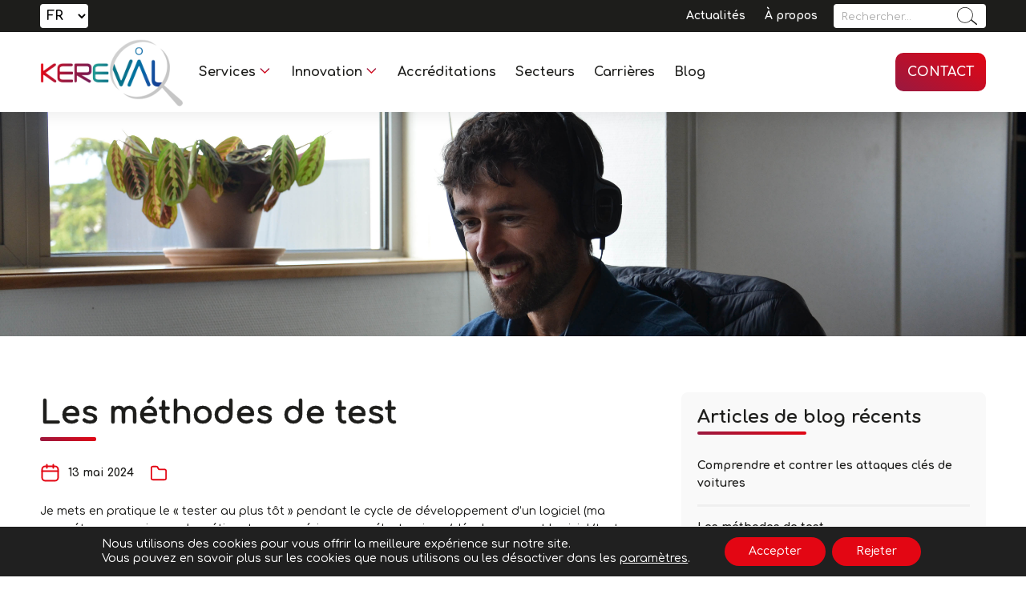

--- FILE ---
content_type: text/html; charset=UTF-8
request_url: https://www.kereval.com/blog/les-methodes-de-test/
body_size: 38772
content:
<!DOCTYPE html>
<html lang="fr-FR">
<head>
    <meta charset="UTF-8" />
    <meta name="viewport" content="width=device-width, initial-scale=1.0, maximum-scale=1.0">
    <link rel="preconnect" href="https://fonts.gstatic.com">
    <!-- Global site tag (gtag.js) - Google Analytics -->
    <script async src="https://www.googletagmanager.com/gtag/js?id=UA-62068355-1"></script>
    <script>
    window.dataLayer = window.dataLayer || [];
    function gtag(){dataLayer.push(arguments);}
    gtag('js', new Date());

    gtag('config', 'UA-62068355-1');
    </script>
    <link rel="stylesheet" type="text/css" href="https://cdnjs.cloudflare.com/ajax/libs/slick-carousel/1.8.1/slick.min.css"/>
    <link rel="stylesheet" type="text/css" href="https://cdnjs.cloudflare.com/ajax/libs/slick-carousel/1.8.1/slick-theme.min.css"/>

    <link href="https://fonts.googleapis.com/css2?family=Comfortaa:wght@400;500;700&display=swap" rel="stylesheet"> 
    <meta name='robots' content='index, follow, max-image-preview:large, max-snippet:-1, max-video-preview:-1' />
	<style>img:is([sizes="auto" i], [sizes^="auto," i]) { contain-intrinsic-size: 3000px 1500px }</style>
	
	<!-- This site is optimized with the Yoast SEO plugin v26.6 - https://yoast.com/wordpress/plugins/seo/ -->
	<title>Les méthodes de test - Kereval</title>
	<link rel="canonical" href="https://www.kereval.com/blog/les-methodes-de-test/" />
	<meta property="og:locale" content="fr_FR" />
	<meta property="og:type" content="article" />
	<meta property="og:title" content="Les méthodes de test - Kereval" />
	<meta property="og:description" content="Je mets en pratique le « tester au plus tôt »&nbsp;pendant le cycle de développement d&rsquo;un logiciel (ma compétence acquise sur le métier et mes expériences en électronique/développement logiciel/test logiciel/diverses technos me sont bien utiles pour cela), le principe est de détecter et de corriger les écarts au plus proche de leur apparition : Cette approche qui ... Les méthodes de test" />
	<meta property="og:url" content="https://www.kereval.com/blog/les-methodes-de-test/" />
	<meta property="og:site_name" content="Kereval" />
	<meta property="article:modified_time" content="2024-10-01T07:40:48+00:00" />
	<meta property="og:image" content="https://www.kereval.com/wp-content/uploads/2021/09/Test.jpg" />
	<meta property="og:image:width" content="4928" />
	<meta property="og:image:height" content="3264" />
	<meta property="og:image:type" content="image/jpeg" />
	<meta name="twitter:card" content="summary_large_image" />
	<meta name="twitter:site" content="@kereval" />
	<meta name="twitter:label1" content="Durée de lecture estimée" />
	<meta name="twitter:data1" content="2 minutes" />
	<script type="application/ld+json" class="yoast-schema-graph">{"@context":"https://schema.org","@graph":[{"@type":"WebPage","@id":"https://www.kereval.com/blog/les-methodes-de-test/","url":"https://www.kereval.com/blog/les-methodes-de-test/","name":"Les méthodes de test - Kereval","isPartOf":{"@id":"https://www.kereval.com/#website"},"primaryImageOfPage":{"@id":"https://www.kereval.com/blog/les-methodes-de-test/#primaryimage"},"image":{"@id":"https://www.kereval.com/blog/les-methodes-de-test/#primaryimage"},"thumbnailUrl":"https://www.kereval.com/wp-content/uploads/2021/09/Test.jpg","datePublished":"2024-05-13T09:35:00+00:00","dateModified":"2024-10-01T07:40:48+00:00","breadcrumb":{"@id":"https://www.kereval.com/blog/les-methodes-de-test/#breadcrumb"},"inLanguage":"fr-FR","potentialAction":[{"@type":"ReadAction","target":["https://www.kereval.com/blog/les-methodes-de-test/"]}]},{"@type":"ImageObject","inLanguage":"fr-FR","@id":"https://www.kereval.com/blog/les-methodes-de-test/#primaryimage","url":"https://www.kereval.com/wp-content/uploads/2021/09/Test.jpg","contentUrl":"https://www.kereval.com/wp-content/uploads/2021/09/Test.jpg","width":4928,"height":3264},{"@type":"BreadcrumbList","@id":"https://www.kereval.com/blog/les-methodes-de-test/#breadcrumb","itemListElement":[{"@type":"ListItem","position":1,"name":"Accueil","item":"https://www.kereval.com/"},{"@type":"ListItem","position":2,"name":"Blog","item":"https://www.kereval.com/blog/"},{"@type":"ListItem","position":3,"name":"Les méthodes de test"}]},{"@type":"WebSite","@id":"https://www.kereval.com/#website","url":"https://www.kereval.com/","name":"Kereval","description":"La laboratoire d&#039;ingénierie du test","publisher":{"@id":"https://www.kereval.com/#organization"},"potentialAction":[{"@type":"SearchAction","target":{"@type":"EntryPoint","urlTemplate":"https://www.kereval.com/?s={search_term_string}"},"query-input":{"@type":"PropertyValueSpecification","valueRequired":true,"valueName":"search_term_string"}}],"inLanguage":"fr-FR"},{"@type":"Organization","@id":"https://www.kereval.com/#organization","name":"Kereval","url":"https://www.kereval.com/","logo":{"@type":"ImageObject","inLanguage":"fr-FR","@id":"https://www.kereval.com/#/schema/logo/image/","url":"https://www2.kereval.com/wp-content/uploads/2021/06/Logo_Kereval_WR.png","contentUrl":"https://www2.kereval.com/wp-content/uploads/2021/06/Logo_Kereval_WR.png","width":426,"height":204,"caption":"Kereval"},"image":{"@id":"https://www.kereval.com/#/schema/logo/image/"},"sameAs":["https://x.com/kereval","https://www.linkedin.com/company/kereval"]}]}</script>
	<!-- / Yoast SEO plugin. -->


<link rel='dns-prefetch' href='//www.googletagmanager.com' />
<link rel="alternate" type="application/rss+xml" title="Kereval &raquo; Flux" href="https://www.kereval.com/feed/" />
<link rel="alternate" type="application/rss+xml" title="Kereval &raquo; Flux des commentaires" href="https://www.kereval.com/comments/feed/" />
<script type="text/javascript">
/* <![CDATA[ */
window._wpemojiSettings = {"baseUrl":"https:\/\/s.w.org\/images\/core\/emoji\/16.0.1\/72x72\/","ext":".png","svgUrl":"https:\/\/s.w.org\/images\/core\/emoji\/16.0.1\/svg\/","svgExt":".svg","source":{"concatemoji":"https:\/\/www.kereval.com\/wp-includes\/js\/wp-emoji-release.min.js?ver=6.8.3"}};
/*! This file is auto-generated */
!function(s,n){var o,i,e;function c(e){try{var t={supportTests:e,timestamp:(new Date).valueOf()};sessionStorage.setItem(o,JSON.stringify(t))}catch(e){}}function p(e,t,n){e.clearRect(0,0,e.canvas.width,e.canvas.height),e.fillText(t,0,0);var t=new Uint32Array(e.getImageData(0,0,e.canvas.width,e.canvas.height).data),a=(e.clearRect(0,0,e.canvas.width,e.canvas.height),e.fillText(n,0,0),new Uint32Array(e.getImageData(0,0,e.canvas.width,e.canvas.height).data));return t.every(function(e,t){return e===a[t]})}function u(e,t){e.clearRect(0,0,e.canvas.width,e.canvas.height),e.fillText(t,0,0);for(var n=e.getImageData(16,16,1,1),a=0;a<n.data.length;a++)if(0!==n.data[a])return!1;return!0}function f(e,t,n,a){switch(t){case"flag":return n(e,"\ud83c\udff3\ufe0f\u200d\u26a7\ufe0f","\ud83c\udff3\ufe0f\u200b\u26a7\ufe0f")?!1:!n(e,"\ud83c\udde8\ud83c\uddf6","\ud83c\udde8\u200b\ud83c\uddf6")&&!n(e,"\ud83c\udff4\udb40\udc67\udb40\udc62\udb40\udc65\udb40\udc6e\udb40\udc67\udb40\udc7f","\ud83c\udff4\u200b\udb40\udc67\u200b\udb40\udc62\u200b\udb40\udc65\u200b\udb40\udc6e\u200b\udb40\udc67\u200b\udb40\udc7f");case"emoji":return!a(e,"\ud83e\udedf")}return!1}function g(e,t,n,a){var r="undefined"!=typeof WorkerGlobalScope&&self instanceof WorkerGlobalScope?new OffscreenCanvas(300,150):s.createElement("canvas"),o=r.getContext("2d",{willReadFrequently:!0}),i=(o.textBaseline="top",o.font="600 32px Arial",{});return e.forEach(function(e){i[e]=t(o,e,n,a)}),i}function t(e){var t=s.createElement("script");t.src=e,t.defer=!0,s.head.appendChild(t)}"undefined"!=typeof Promise&&(o="wpEmojiSettingsSupports",i=["flag","emoji"],n.supports={everything:!0,everythingExceptFlag:!0},e=new Promise(function(e){s.addEventListener("DOMContentLoaded",e,{once:!0})}),new Promise(function(t){var n=function(){try{var e=JSON.parse(sessionStorage.getItem(o));if("object"==typeof e&&"number"==typeof e.timestamp&&(new Date).valueOf()<e.timestamp+604800&&"object"==typeof e.supportTests)return e.supportTests}catch(e){}return null}();if(!n){if("undefined"!=typeof Worker&&"undefined"!=typeof OffscreenCanvas&&"undefined"!=typeof URL&&URL.createObjectURL&&"undefined"!=typeof Blob)try{var e="postMessage("+g.toString()+"("+[JSON.stringify(i),f.toString(),p.toString(),u.toString()].join(",")+"));",a=new Blob([e],{type:"text/javascript"}),r=new Worker(URL.createObjectURL(a),{name:"wpTestEmojiSupports"});return void(r.onmessage=function(e){c(n=e.data),r.terminate(),t(n)})}catch(e){}c(n=g(i,f,p,u))}t(n)}).then(function(e){for(var t in e)n.supports[t]=e[t],n.supports.everything=n.supports.everything&&n.supports[t],"flag"!==t&&(n.supports.everythingExceptFlag=n.supports.everythingExceptFlag&&n.supports[t]);n.supports.everythingExceptFlag=n.supports.everythingExceptFlag&&!n.supports.flag,n.DOMReady=!1,n.readyCallback=function(){n.DOMReady=!0}}).then(function(){return e}).then(function(){var e;n.supports.everything||(n.readyCallback(),(e=n.source||{}).concatemoji?t(e.concatemoji):e.wpemoji&&e.twemoji&&(t(e.twemoji),t(e.wpemoji)))}))}((window,document),window._wpemojiSettings);
/* ]]> */
</script>
<style id='wp-emoji-styles-inline-css' type='text/css'>

	img.wp-smiley, img.emoji {
		display: inline !important;
		border: none !important;
		box-shadow: none !important;
		height: 1em !important;
		width: 1em !important;
		margin: 0 0.07em !important;
		vertical-align: -0.1em !important;
		background: none !important;
		padding: 0 !important;
	}
</style>
<link rel='stylesheet' id='wp-block-library-css' href='https://www.kereval.com/wp-includes/css/dist/block-library/style.min.css?ver=6.8.3' type='text/css' media='all' />
<style id='classic-theme-styles-inline-css' type='text/css'>
/*! This file is auto-generated */
.wp-block-button__link{color:#fff;background-color:#32373c;border-radius:9999px;box-shadow:none;text-decoration:none;padding:calc(.667em + 2px) calc(1.333em + 2px);font-size:1.125em}.wp-block-file__button{background:#32373c;color:#fff;text-decoration:none}
</style>
<style id='global-styles-inline-css' type='text/css'>
:root{--wp--preset--aspect-ratio--square: 1;--wp--preset--aspect-ratio--4-3: 4/3;--wp--preset--aspect-ratio--3-4: 3/4;--wp--preset--aspect-ratio--3-2: 3/2;--wp--preset--aspect-ratio--2-3: 2/3;--wp--preset--aspect-ratio--16-9: 16/9;--wp--preset--aspect-ratio--9-16: 9/16;--wp--preset--color--black: #000000;--wp--preset--color--cyan-bluish-gray: #abb8c3;--wp--preset--color--white: #ffffff;--wp--preset--color--pale-pink: #f78da7;--wp--preset--color--vivid-red: #cf2e2e;--wp--preset--color--luminous-vivid-orange: #ff6900;--wp--preset--color--luminous-vivid-amber: #fcb900;--wp--preset--color--light-green-cyan: #7bdcb5;--wp--preset--color--vivid-green-cyan: #00d084;--wp--preset--color--pale-cyan-blue: #8ed1fc;--wp--preset--color--vivid-cyan-blue: #0693e3;--wp--preset--color--vivid-purple: #9b51e0;--wp--preset--gradient--vivid-cyan-blue-to-vivid-purple: linear-gradient(135deg,rgba(6,147,227,1) 0%,rgb(155,81,224) 100%);--wp--preset--gradient--light-green-cyan-to-vivid-green-cyan: linear-gradient(135deg,rgb(122,220,180) 0%,rgb(0,208,130) 100%);--wp--preset--gradient--luminous-vivid-amber-to-luminous-vivid-orange: linear-gradient(135deg,rgba(252,185,0,1) 0%,rgba(255,105,0,1) 100%);--wp--preset--gradient--luminous-vivid-orange-to-vivid-red: linear-gradient(135deg,rgba(255,105,0,1) 0%,rgb(207,46,46) 100%);--wp--preset--gradient--very-light-gray-to-cyan-bluish-gray: linear-gradient(135deg,rgb(238,238,238) 0%,rgb(169,184,195) 100%);--wp--preset--gradient--cool-to-warm-spectrum: linear-gradient(135deg,rgb(74,234,220) 0%,rgb(151,120,209) 20%,rgb(207,42,186) 40%,rgb(238,44,130) 60%,rgb(251,105,98) 80%,rgb(254,248,76) 100%);--wp--preset--gradient--blush-light-purple: linear-gradient(135deg,rgb(255,206,236) 0%,rgb(152,150,240) 100%);--wp--preset--gradient--blush-bordeaux: linear-gradient(135deg,rgb(254,205,165) 0%,rgb(254,45,45) 50%,rgb(107,0,62) 100%);--wp--preset--gradient--luminous-dusk: linear-gradient(135deg,rgb(255,203,112) 0%,rgb(199,81,192) 50%,rgb(65,88,208) 100%);--wp--preset--gradient--pale-ocean: linear-gradient(135deg,rgb(255,245,203) 0%,rgb(182,227,212) 50%,rgb(51,167,181) 100%);--wp--preset--gradient--electric-grass: linear-gradient(135deg,rgb(202,248,128) 0%,rgb(113,206,126) 100%);--wp--preset--gradient--midnight: linear-gradient(135deg,rgb(2,3,129) 0%,rgb(40,116,252) 100%);--wp--preset--font-size--small: 13px;--wp--preset--font-size--medium: 20px;--wp--preset--font-size--large: 36px;--wp--preset--font-size--x-large: 42px;--wp--preset--spacing--20: 0.44rem;--wp--preset--spacing--30: 0.67rem;--wp--preset--spacing--40: 1rem;--wp--preset--spacing--50: 1.5rem;--wp--preset--spacing--60: 2.25rem;--wp--preset--spacing--70: 3.38rem;--wp--preset--spacing--80: 5.06rem;--wp--preset--shadow--natural: 6px 6px 9px rgba(0, 0, 0, 0.2);--wp--preset--shadow--deep: 12px 12px 50px rgba(0, 0, 0, 0.4);--wp--preset--shadow--sharp: 6px 6px 0px rgba(0, 0, 0, 0.2);--wp--preset--shadow--outlined: 6px 6px 0px -3px rgba(255, 255, 255, 1), 6px 6px rgba(0, 0, 0, 1);--wp--preset--shadow--crisp: 6px 6px 0px rgba(0, 0, 0, 1);}:where(.is-layout-flex){gap: 0.5em;}:where(.is-layout-grid){gap: 0.5em;}body .is-layout-flex{display: flex;}.is-layout-flex{flex-wrap: wrap;align-items: center;}.is-layout-flex > :is(*, div){margin: 0;}body .is-layout-grid{display: grid;}.is-layout-grid > :is(*, div){margin: 0;}:where(.wp-block-columns.is-layout-flex){gap: 2em;}:where(.wp-block-columns.is-layout-grid){gap: 2em;}:where(.wp-block-post-template.is-layout-flex){gap: 1.25em;}:where(.wp-block-post-template.is-layout-grid){gap: 1.25em;}.has-black-color{color: var(--wp--preset--color--black) !important;}.has-cyan-bluish-gray-color{color: var(--wp--preset--color--cyan-bluish-gray) !important;}.has-white-color{color: var(--wp--preset--color--white) !important;}.has-pale-pink-color{color: var(--wp--preset--color--pale-pink) !important;}.has-vivid-red-color{color: var(--wp--preset--color--vivid-red) !important;}.has-luminous-vivid-orange-color{color: var(--wp--preset--color--luminous-vivid-orange) !important;}.has-luminous-vivid-amber-color{color: var(--wp--preset--color--luminous-vivid-amber) !important;}.has-light-green-cyan-color{color: var(--wp--preset--color--light-green-cyan) !important;}.has-vivid-green-cyan-color{color: var(--wp--preset--color--vivid-green-cyan) !important;}.has-pale-cyan-blue-color{color: var(--wp--preset--color--pale-cyan-blue) !important;}.has-vivid-cyan-blue-color{color: var(--wp--preset--color--vivid-cyan-blue) !important;}.has-vivid-purple-color{color: var(--wp--preset--color--vivid-purple) !important;}.has-black-background-color{background-color: var(--wp--preset--color--black) !important;}.has-cyan-bluish-gray-background-color{background-color: var(--wp--preset--color--cyan-bluish-gray) !important;}.has-white-background-color{background-color: var(--wp--preset--color--white) !important;}.has-pale-pink-background-color{background-color: var(--wp--preset--color--pale-pink) !important;}.has-vivid-red-background-color{background-color: var(--wp--preset--color--vivid-red) !important;}.has-luminous-vivid-orange-background-color{background-color: var(--wp--preset--color--luminous-vivid-orange) !important;}.has-luminous-vivid-amber-background-color{background-color: var(--wp--preset--color--luminous-vivid-amber) !important;}.has-light-green-cyan-background-color{background-color: var(--wp--preset--color--light-green-cyan) !important;}.has-vivid-green-cyan-background-color{background-color: var(--wp--preset--color--vivid-green-cyan) !important;}.has-pale-cyan-blue-background-color{background-color: var(--wp--preset--color--pale-cyan-blue) !important;}.has-vivid-cyan-blue-background-color{background-color: var(--wp--preset--color--vivid-cyan-blue) !important;}.has-vivid-purple-background-color{background-color: var(--wp--preset--color--vivid-purple) !important;}.has-black-border-color{border-color: var(--wp--preset--color--black) !important;}.has-cyan-bluish-gray-border-color{border-color: var(--wp--preset--color--cyan-bluish-gray) !important;}.has-white-border-color{border-color: var(--wp--preset--color--white) !important;}.has-pale-pink-border-color{border-color: var(--wp--preset--color--pale-pink) !important;}.has-vivid-red-border-color{border-color: var(--wp--preset--color--vivid-red) !important;}.has-luminous-vivid-orange-border-color{border-color: var(--wp--preset--color--luminous-vivid-orange) !important;}.has-luminous-vivid-amber-border-color{border-color: var(--wp--preset--color--luminous-vivid-amber) !important;}.has-light-green-cyan-border-color{border-color: var(--wp--preset--color--light-green-cyan) !important;}.has-vivid-green-cyan-border-color{border-color: var(--wp--preset--color--vivid-green-cyan) !important;}.has-pale-cyan-blue-border-color{border-color: var(--wp--preset--color--pale-cyan-blue) !important;}.has-vivid-cyan-blue-border-color{border-color: var(--wp--preset--color--vivid-cyan-blue) !important;}.has-vivid-purple-border-color{border-color: var(--wp--preset--color--vivid-purple) !important;}.has-vivid-cyan-blue-to-vivid-purple-gradient-background{background: var(--wp--preset--gradient--vivid-cyan-blue-to-vivid-purple) !important;}.has-light-green-cyan-to-vivid-green-cyan-gradient-background{background: var(--wp--preset--gradient--light-green-cyan-to-vivid-green-cyan) !important;}.has-luminous-vivid-amber-to-luminous-vivid-orange-gradient-background{background: var(--wp--preset--gradient--luminous-vivid-amber-to-luminous-vivid-orange) !important;}.has-luminous-vivid-orange-to-vivid-red-gradient-background{background: var(--wp--preset--gradient--luminous-vivid-orange-to-vivid-red) !important;}.has-very-light-gray-to-cyan-bluish-gray-gradient-background{background: var(--wp--preset--gradient--very-light-gray-to-cyan-bluish-gray) !important;}.has-cool-to-warm-spectrum-gradient-background{background: var(--wp--preset--gradient--cool-to-warm-spectrum) !important;}.has-blush-light-purple-gradient-background{background: var(--wp--preset--gradient--blush-light-purple) !important;}.has-blush-bordeaux-gradient-background{background: var(--wp--preset--gradient--blush-bordeaux) !important;}.has-luminous-dusk-gradient-background{background: var(--wp--preset--gradient--luminous-dusk) !important;}.has-pale-ocean-gradient-background{background: var(--wp--preset--gradient--pale-ocean) !important;}.has-electric-grass-gradient-background{background: var(--wp--preset--gradient--electric-grass) !important;}.has-midnight-gradient-background{background: var(--wp--preset--gradient--midnight) !important;}.has-small-font-size{font-size: var(--wp--preset--font-size--small) !important;}.has-medium-font-size{font-size: var(--wp--preset--font-size--medium) !important;}.has-large-font-size{font-size: var(--wp--preset--font-size--large) !important;}.has-x-large-font-size{font-size: var(--wp--preset--font-size--x-large) !important;}
:where(.wp-block-post-template.is-layout-flex){gap: 1.25em;}:where(.wp-block-post-template.is-layout-grid){gap: 1.25em;}
:where(.wp-block-columns.is-layout-flex){gap: 2em;}:where(.wp-block-columns.is-layout-grid){gap: 2em;}
:root :where(.wp-block-pullquote){font-size: 1.5em;line-height: 1.6;}
</style>
<link rel='stylesheet' id='contact-form-7-css' href='https://www.kereval.com/wp-content/plugins/contact-form-7/includes/css/styles.css?ver=6.1.4' type='text/css' media='all' />
<style id='contact-form-7-inline-css' type='text/css'>
.wpcf7 .wpcf7-recaptcha iframe {margin-bottom: 0;}.wpcf7 .wpcf7-recaptcha[data-align="center"] > div {margin: 0 auto;}.wpcf7 .wpcf7-recaptcha[data-align="right"] > div {margin: 0 0 0 auto;}
</style>
<link rel='stylesheet' id='wpm-blankslate-style-css' href='https://www.kereval.com/wp-content/themes/blankslate/style.css?ver=6.8.3' type='text/css' media='all' />
<link rel='stylesheet' id='blankslate-style-css' href='https://www.kereval.com/wp-content/themes/blankslate-1622728613-via-wpmarmite/style.css?ver=6.8.3' type='text/css' media='all' />
<link rel='stylesheet' id='moove_gdpr_frontend-css' href='https://www.kereval.com/wp-content/plugins/gdpr-cookie-compliance/dist/styles/gdpr-main-nf.css?ver=5.0.9' type='text/css' media='all' />
<style id='moove_gdpr_frontend-inline-css' type='text/css'>
				#moove_gdpr_cookie_modal .moove-gdpr-modal-content .moove-gdpr-tab-main h3.tab-title, 
				#moove_gdpr_cookie_modal .moove-gdpr-modal-content .moove-gdpr-tab-main span.tab-title,
				#moove_gdpr_cookie_modal .moove-gdpr-modal-content .moove-gdpr-modal-left-content #moove-gdpr-menu li a, 
				#moove_gdpr_cookie_modal .moove-gdpr-modal-content .moove-gdpr-modal-left-content #moove-gdpr-menu li button,
				#moove_gdpr_cookie_modal .moove-gdpr-modal-content .moove-gdpr-modal-left-content .moove-gdpr-branding-cnt a,
				#moove_gdpr_cookie_modal .moove-gdpr-modal-content .moove-gdpr-modal-footer-content .moove-gdpr-button-holder a.mgbutton, 
				#moove_gdpr_cookie_modal .moove-gdpr-modal-content .moove-gdpr-modal-footer-content .moove-gdpr-button-holder button.mgbutton,
				#moove_gdpr_cookie_modal .cookie-switch .cookie-slider:after, 
				#moove_gdpr_cookie_modal .cookie-switch .slider:after, 
				#moove_gdpr_cookie_modal .switch .cookie-slider:after, 
				#moove_gdpr_cookie_modal .switch .slider:after,
				#moove_gdpr_cookie_info_bar .moove-gdpr-info-bar-container .moove-gdpr-info-bar-content p, 
				#moove_gdpr_cookie_info_bar .moove-gdpr-info-bar-container .moove-gdpr-info-bar-content p a,
				#moove_gdpr_cookie_info_bar .moove-gdpr-info-bar-container .moove-gdpr-info-bar-content a.mgbutton, 
				#moove_gdpr_cookie_info_bar .moove-gdpr-info-bar-container .moove-gdpr-info-bar-content button.mgbutton,
				#moove_gdpr_cookie_modal .moove-gdpr-modal-content .moove-gdpr-tab-main .moove-gdpr-tab-main-content h1, 
				#moove_gdpr_cookie_modal .moove-gdpr-modal-content .moove-gdpr-tab-main .moove-gdpr-tab-main-content h2, 
				#moove_gdpr_cookie_modal .moove-gdpr-modal-content .moove-gdpr-tab-main .moove-gdpr-tab-main-content h3, 
				#moove_gdpr_cookie_modal .moove-gdpr-modal-content .moove-gdpr-tab-main .moove-gdpr-tab-main-content h4, 
				#moove_gdpr_cookie_modal .moove-gdpr-modal-content .moove-gdpr-tab-main .moove-gdpr-tab-main-content h5, 
				#moove_gdpr_cookie_modal .moove-gdpr-modal-content .moove-gdpr-tab-main .moove-gdpr-tab-main-content h6,
				#moove_gdpr_cookie_modal .moove-gdpr-modal-content.moove_gdpr_modal_theme_v2 .moove-gdpr-modal-title .tab-title,
				#moove_gdpr_cookie_modal .moove-gdpr-modal-content.moove_gdpr_modal_theme_v2 .moove-gdpr-tab-main h3.tab-title, 
				#moove_gdpr_cookie_modal .moove-gdpr-modal-content.moove_gdpr_modal_theme_v2 .moove-gdpr-tab-main span.tab-title,
				#moove_gdpr_cookie_modal .moove-gdpr-modal-content.moove_gdpr_modal_theme_v2 .moove-gdpr-branding-cnt a {
					font-weight: inherit				}
			#moove_gdpr_cookie_modal,#moove_gdpr_cookie_info_bar,.gdpr_cookie_settings_shortcode_content{font-family:inherit}#moove_gdpr_save_popup_settings_button{background-color:#373737;color:#fff}#moove_gdpr_save_popup_settings_button:hover{background-color:#000}#moove_gdpr_cookie_info_bar .moove-gdpr-info-bar-container .moove-gdpr-info-bar-content a.mgbutton,#moove_gdpr_cookie_info_bar .moove-gdpr-info-bar-container .moove-gdpr-info-bar-content button.mgbutton{background-color:#e30613}#moove_gdpr_cookie_modal .moove-gdpr-modal-content .moove-gdpr-modal-footer-content .moove-gdpr-button-holder a.mgbutton,#moove_gdpr_cookie_modal .moove-gdpr-modal-content .moove-gdpr-modal-footer-content .moove-gdpr-button-holder button.mgbutton,.gdpr_cookie_settings_shortcode_content .gdpr-shr-button.button-green{background-color:#e30613;border-color:#e30613}#moove_gdpr_cookie_modal .moove-gdpr-modal-content .moove-gdpr-modal-footer-content .moove-gdpr-button-holder a.mgbutton:hover,#moove_gdpr_cookie_modal .moove-gdpr-modal-content .moove-gdpr-modal-footer-content .moove-gdpr-button-holder button.mgbutton:hover,.gdpr_cookie_settings_shortcode_content .gdpr-shr-button.button-green:hover{background-color:#fff;color:#e30613}#moove_gdpr_cookie_modal .moove-gdpr-modal-content .moove-gdpr-modal-close i,#moove_gdpr_cookie_modal .moove-gdpr-modal-content .moove-gdpr-modal-close span.gdpr-icon{background-color:#e30613;border:1px solid #e30613}#moove_gdpr_cookie_info_bar span.moove-gdpr-infobar-allow-all.focus-g,#moove_gdpr_cookie_info_bar span.moove-gdpr-infobar-allow-all:focus,#moove_gdpr_cookie_info_bar button.moove-gdpr-infobar-allow-all.focus-g,#moove_gdpr_cookie_info_bar button.moove-gdpr-infobar-allow-all:focus,#moove_gdpr_cookie_info_bar span.moove-gdpr-infobar-reject-btn.focus-g,#moove_gdpr_cookie_info_bar span.moove-gdpr-infobar-reject-btn:focus,#moove_gdpr_cookie_info_bar button.moove-gdpr-infobar-reject-btn.focus-g,#moove_gdpr_cookie_info_bar button.moove-gdpr-infobar-reject-btn:focus,#moove_gdpr_cookie_info_bar span.change-settings-button.focus-g,#moove_gdpr_cookie_info_bar span.change-settings-button:focus,#moove_gdpr_cookie_info_bar button.change-settings-button.focus-g,#moove_gdpr_cookie_info_bar button.change-settings-button:focus{-webkit-box-shadow:0 0 1px 3px #e30613;-moz-box-shadow:0 0 1px 3px #e30613;box-shadow:0 0 1px 3px #e30613}#moove_gdpr_cookie_modal .moove-gdpr-modal-content .moove-gdpr-modal-close i:hover,#moove_gdpr_cookie_modal .moove-gdpr-modal-content .moove-gdpr-modal-close span.gdpr-icon:hover,#moove_gdpr_cookie_info_bar span[data-href]>u.change-settings-button{color:#e30613}#moove_gdpr_cookie_modal .moove-gdpr-modal-content .moove-gdpr-modal-left-content #moove-gdpr-menu li.menu-item-selected a span.gdpr-icon,#moove_gdpr_cookie_modal .moove-gdpr-modal-content .moove-gdpr-modal-left-content #moove-gdpr-menu li.menu-item-selected button span.gdpr-icon{color:inherit}#moove_gdpr_cookie_modal .moove-gdpr-modal-content .moove-gdpr-modal-left-content #moove-gdpr-menu li a span.gdpr-icon,#moove_gdpr_cookie_modal .moove-gdpr-modal-content .moove-gdpr-modal-left-content #moove-gdpr-menu li button span.gdpr-icon{color:inherit}#moove_gdpr_cookie_modal .gdpr-acc-link{line-height:0;font-size:0;color:transparent;position:absolute}#moove_gdpr_cookie_modal .moove-gdpr-modal-content .moove-gdpr-modal-close:hover i,#moove_gdpr_cookie_modal .moove-gdpr-modal-content .moove-gdpr-modal-left-content #moove-gdpr-menu li a,#moove_gdpr_cookie_modal .moove-gdpr-modal-content .moove-gdpr-modal-left-content #moove-gdpr-menu li button,#moove_gdpr_cookie_modal .moove-gdpr-modal-content .moove-gdpr-modal-left-content #moove-gdpr-menu li button i,#moove_gdpr_cookie_modal .moove-gdpr-modal-content .moove-gdpr-modal-left-content #moove-gdpr-menu li a i,#moove_gdpr_cookie_modal .moove-gdpr-modal-content .moove-gdpr-tab-main .moove-gdpr-tab-main-content a:hover,#moove_gdpr_cookie_info_bar.moove-gdpr-dark-scheme .moove-gdpr-info-bar-container .moove-gdpr-info-bar-content a.mgbutton:hover,#moove_gdpr_cookie_info_bar.moove-gdpr-dark-scheme .moove-gdpr-info-bar-container .moove-gdpr-info-bar-content button.mgbutton:hover,#moove_gdpr_cookie_info_bar.moove-gdpr-dark-scheme .moove-gdpr-info-bar-container .moove-gdpr-info-bar-content a:hover,#moove_gdpr_cookie_info_bar.moove-gdpr-dark-scheme .moove-gdpr-info-bar-container .moove-gdpr-info-bar-content button:hover,#moove_gdpr_cookie_info_bar.moove-gdpr-dark-scheme .moove-gdpr-info-bar-container .moove-gdpr-info-bar-content span.change-settings-button:hover,#moove_gdpr_cookie_info_bar.moove-gdpr-dark-scheme .moove-gdpr-info-bar-container .moove-gdpr-info-bar-content button.change-settings-button:hover,#moove_gdpr_cookie_info_bar.moove-gdpr-dark-scheme .moove-gdpr-info-bar-container .moove-gdpr-info-bar-content u.change-settings-button:hover,#moove_gdpr_cookie_info_bar span[data-href]>u.change-settings-button,#moove_gdpr_cookie_info_bar.moove-gdpr-dark-scheme .moove-gdpr-info-bar-container .moove-gdpr-info-bar-content a.mgbutton.focus-g,#moove_gdpr_cookie_info_bar.moove-gdpr-dark-scheme .moove-gdpr-info-bar-container .moove-gdpr-info-bar-content button.mgbutton.focus-g,#moove_gdpr_cookie_info_bar.moove-gdpr-dark-scheme .moove-gdpr-info-bar-container .moove-gdpr-info-bar-content a.focus-g,#moove_gdpr_cookie_info_bar.moove-gdpr-dark-scheme .moove-gdpr-info-bar-container .moove-gdpr-info-bar-content button.focus-g,#moove_gdpr_cookie_info_bar.moove-gdpr-dark-scheme .moove-gdpr-info-bar-container .moove-gdpr-info-bar-content a.mgbutton:focus,#moove_gdpr_cookie_info_bar.moove-gdpr-dark-scheme .moove-gdpr-info-bar-container .moove-gdpr-info-bar-content button.mgbutton:focus,#moove_gdpr_cookie_info_bar.moove-gdpr-dark-scheme .moove-gdpr-info-bar-container .moove-gdpr-info-bar-content a:focus,#moove_gdpr_cookie_info_bar.moove-gdpr-dark-scheme .moove-gdpr-info-bar-container .moove-gdpr-info-bar-content button:focus,#moove_gdpr_cookie_info_bar.moove-gdpr-dark-scheme .moove-gdpr-info-bar-container .moove-gdpr-info-bar-content span.change-settings-button.focus-g,span.change-settings-button:focus,button.change-settings-button.focus-g,button.change-settings-button:focus,#moove_gdpr_cookie_info_bar.moove-gdpr-dark-scheme .moove-gdpr-info-bar-container .moove-gdpr-info-bar-content u.change-settings-button.focus-g,#moove_gdpr_cookie_info_bar.moove-gdpr-dark-scheme .moove-gdpr-info-bar-container .moove-gdpr-info-bar-content u.change-settings-button:focus{color:#e30613}#moove_gdpr_cookie_modal .moove-gdpr-branding.focus-g span,#moove_gdpr_cookie_modal .moove-gdpr-modal-content .moove-gdpr-tab-main a.focus-g,#moove_gdpr_cookie_modal .moove-gdpr-modal-content .moove-gdpr-tab-main .gdpr-cd-details-toggle.focus-g{color:#e30613}#moove_gdpr_cookie_modal.gdpr_lightbox-hide{display:none}
</style>
<script type="text/javascript" src="https://www.kereval.com/wp-includes/js/jquery/jquery.min.js?ver=3.7.1" id="jquery-core-js"></script>
<script type="text/javascript" src="https://www.kereval.com/wp-includes/js/jquery/jquery-migrate.min.js?ver=3.4.1" id="jquery-migrate-js"></script>

<!-- Extrait de code de la balise Google (gtag.js) ajouté par Site Kit -->
<!-- Extrait Google Analytics ajouté par Site Kit -->
<script type="text/javascript" src="https://www.googletagmanager.com/gtag/js?id=G-4X15VL7DHV" id="google_gtagjs-js" async></script>
<script type="text/javascript" id="google_gtagjs-js-after">
/* <![CDATA[ */
window.dataLayer = window.dataLayer || [];function gtag(){dataLayer.push(arguments);}
gtag("set","linker",{"domains":["www.kereval.com"]});
gtag("js", new Date());
gtag("set", "developer_id.dZTNiMT", true);
gtag("config", "G-4X15VL7DHV");
/* ]]> */
</script>
<link rel="https://api.w.org/" href="https://www.kereval.com/wp-json/" /><link rel="alternate" title="JSON" type="application/json" href="https://www.kereval.com/wp-json/wp/v2/news/7729" /><link rel="EditURI" type="application/rsd+xml" title="RSD" href="https://www.kereval.com/xmlrpc.php?rsd" />
<meta name="generator" content="WordPress 6.8.3" />
<link rel='shortlink' href='https://www.kereval.com/?p=7729' />
<link rel="alternate" title="oEmbed (JSON)" type="application/json+oembed" href="https://www.kereval.com/wp-json/oembed/1.0/embed?url=https%3A%2F%2Fwww.kereval.com%2Fblog%2Fles-methodes-de-test%2F&#038;lang=fr" />
<link rel="alternate" title="oEmbed (XML)" type="text/xml+oembed" href="https://www.kereval.com/wp-json/oembed/1.0/embed?url=https%3A%2F%2Fwww.kereval.com%2Fblog%2Fles-methodes-de-test%2F&#038;format=xml&#038;lang=fr" />
<meta name="generator" content="Site Kit by Google 1.168.0" /><style id="uagb-style-conditional-extension">@media (min-width: 1025px){body .uag-hide-desktop.uagb-google-map__wrap,body .uag-hide-desktop{display:none !important}}@media (min-width: 768px) and (max-width: 1024px){body .uag-hide-tab.uagb-google-map__wrap,body .uag-hide-tab{display:none !important}}@media (max-width: 767px){body .uag-hide-mob.uagb-google-map__wrap,body .uag-hide-mob{display:none !important}}</style><link rel="icon" href="https://www.kereval.com/wp-content/uploads/2021/07/ingenierie-du-test.png" sizes="32x32" />
<link rel="icon" href="https://www.kereval.com/wp-content/uploads/2021/07/ingenierie-du-test.png" sizes="192x192" />
<link rel="apple-touch-icon" href="https://www.kereval.com/wp-content/uploads/2021/07/ingenierie-du-test.png" />
<meta name="msapplication-TileImage" content="https://www.kereval.com/wp-content/uploads/2021/07/ingenierie-du-test.png" />
		<style type="text/css" id="wp-custom-css">
			.intro-home .intro-home__visuel img{
	border-bottom-left-radius: 90%;
}		</style>
		</head>
<body class="wp-singular news-template-default single single-news postid-7729 wp-embed-responsive wp-theme-blankslate wp-child-theme-blankslate-1622728613-via-wpmarmite modula-best-grid-gallery">
    <div id="wrapper" class="hfeed">
        <header id="header">
            <div class="header-bars">
                <div class="secondary-navbar">
                    <div id="secondary-navbar-content" class="container">
                        <!-- Module multilingue - switcher -->
                        <select name="lang_choice_1" id="lang_choice_1" class="pll-switcher-select">
	<option value="https://www.kereval.com/blog/les-methodes-de-test/" lang="fr-FR" selected='selected' data-lang="{&quot;id&quot;:0,&quot;name&quot;:&quot;fr&quot;,&quot;slug&quot;:&quot;fr&quot;,&quot;dir&quot;:0}">fr</option>
	<option value="https://www.kereval.com/home/" lang="en-GB" data-lang="{&quot;id&quot;:0,&quot;name&quot;:&quot;en&quot;,&quot;slug&quot;:&quot;en&quot;,&quot;dir&quot;:0}">en</option>

</select>
<script type="text/javascript">
					document.getElementById( "lang_choice_1" ).addEventListener( "change", function ( event ) { location.href = event.currentTarget.value; } )
				</script>                        <!-- Menu de navigation secondaire -->
                        <div class="secondary-navbar-content__menu-search">
                            <div class="menu-secondary-menu-fr-container"><ul id="menu-secondary-menu-fr" class="secondary-menu"><li id="menu-item-8564" class="menu-item menu-item-type-custom menu-item-object-custom menu-item-8564"><a href="https://www.kereval.com/actualites/" itemprop="url">Actualités</a></li>
<li id="menu-item-183" class="menu-item menu-item-type-post_type menu-item-object-page menu-item-183"><a href="https://www.kereval.com/a_propos/" itemprop="url">À propos</a></li>
</ul></div>                            <div id="search"><form role="search" method="get" class="search-form" action="https://www.kereval.com/">
				<label>
					<span class="screen-reader-text">Rechercher :</span>
					<input type="search" class="search-field" placeholder="Rechercher…" value="" name="s" />
				</label>
				<input type="submit" class="search-submit" value="Rechercher" />
			</form></div>    
                        </div> 
                        
                    </div>
                </div>
                <div class="main-navbar container">
                    <div class="logo">
                        <!-- Charge le logo -->
                        <h1><a href="https://www.kereval.com/"><img src="https://www.kereval.com/wp-content/uploads/2021/06/Logo_Kereval_WR.png" alt="Kereval"></a></h1>
                    </div>
                    <div class="responsive-bar">
                        <!-- Module multilingue - drapeau -->
                        <div class="responive-bar_nav-option">
                            <div class="reponsive-lang">
                                <ul>
                                    	<li class="lang-item lang-item-12 lang-item-en no-translation lang-item-first"><a lang="en-GB" hreflang="en-GB" href="https://www.kereval.com/home/"><img src="[data-uri]" alt="English" width="16" height="11" style="width: 16px; height: 11px;" /></a></li>
                                </ul>    
                            </div>
                            
                            <button class="responsive-btn">
                                <div class="container-lignes">
                                    <div class="ligne"></div>
                                    <div class="ligne"></div>
                                    <div class="ligne"></div>
                                </div>
                            </button>   
                        </div>  
                    </div>
                    <nav id="menu">
                        <!-- Menu de navigation principal -->
                        <div class="menu-main-menu-fr-container"><ul id="menu-main-menu-fr" class="menu"><li id="menu-item-83" class="menu-item menu-item-type-custom menu-item-object-custom menu-item-has-children menu-item-83"><a href="#" itemprop="url">Services</a>
<ul class="sub-menu">
	<li id="menu-item-5807" class="menu-item menu-item-type-post_type menu-item-object-page menu-item-5807"><a href="https://www.kereval.com/ingenierie-du-test-3/" itemprop="url">Ingénierie du test</a></li>
	<li id="menu-item-5888" class="menu-item menu-item-type-post_type menu-item-object-page menu-item-5888"><a href="https://www.kereval.com/interoperabilite-e-sante/" itemprop="url">Interopérabilité</a></li>
	<li id="menu-item-5889" class="menu-item menu-item-type-post_type menu-item-object-page menu-item-5889"><a href="https://www.kereval.com/cybersecurite/" itemprop="url">Cybersécurité</a></li>
	<li id="menu-item-8171" class="menu-item menu-item-type-post_type menu-item-object-page menu-item-8171"><a href="https://www.kereval.com/test-de-lintelligence-artificielle/" itemprop="url">Ingénierie du test de l’IA</a></li>
	<li id="menu-item-6313" class="menu-item menu-item-type-post_type menu-item-object-page menu-item-6313"><a href="https://www.kereval.com/formation/" itemprop="url">Formation</a></li>
</ul>
</li>
<li id="menu-item-87" class="menu-item menu-item-type-custom menu-item-object-custom menu-item-has-children menu-item-87"><a href="#" itemprop="url">Innovation</a>
<ul class="sub-menu">
	<li id="menu-item-5965" class="menu-item menu-item-type-post_type menu-item-object-page menu-item-5965"><a href="https://www.kereval.com/plateformes-de-test/" itemprop="url">Plateformes de test</a></li>
	<li id="menu-item-7917" class="menu-item menu-item-type-post_type menu-item-object-page menu-item-7917"><a href="https://www.kereval.com/etude-rd/" itemprop="url">Études R&#038;D</a></li>
</ul>
</li>
<li id="menu-item-6070" class="menu-item menu-item-type-post_type menu-item-object-page menu-item-6070"><a href="https://www.kereval.com/accreditations/" itemprop="url">Accréditations</a></li>
<li id="menu-item-6088" class="menu-item menu-item-type-post_type menu-item-object-page menu-item-6088"><a href="https://www.kereval.com/secteurs/" itemprop="url">Secteurs</a></li>
<li id="menu-item-6101" class="menu-item menu-item-type-post_type menu-item-object-page menu-item-6101"><a href="https://www.kereval.com/carriere/" itemprop="url">Carrières</a></li>
<li id="menu-item-8563" class="menu-item menu-item-type-custom menu-item-object-custom menu-item-8563"><a href="https://www.kereval.com/blog/" itemprop="url">Blog</a></li>
<li id="menu-item-6230" class="menu-item menu-item-type-post_type menu-item-object-page menu-item-6230"><a href="https://www.kereval.com/contact/" itemprop="url">Contact</a></li>
</ul></div>                    </nav>    
                </div>
            </div>

            <div class="responsive-menu">
                    <!-- Menu de navigation principal -->
                    <div class="menu-main-menu-fr-container"><ul id="menu-main-menu-fr-1" class="menu"><li class="menu-item menu-item-type-custom menu-item-object-custom menu-item-has-children menu-item-83"><a href="#" itemprop="url">Services</a>
<ul class="sub-menu">
	<li class="menu-item menu-item-type-post_type menu-item-object-page menu-item-5807"><a href="https://www.kereval.com/ingenierie-du-test-3/" itemprop="url">Ingénierie du test</a></li>
	<li class="menu-item menu-item-type-post_type menu-item-object-page menu-item-5888"><a href="https://www.kereval.com/interoperabilite-e-sante/" itemprop="url">Interopérabilité</a></li>
	<li class="menu-item menu-item-type-post_type menu-item-object-page menu-item-5889"><a href="https://www.kereval.com/cybersecurite/" itemprop="url">Cybersécurité</a></li>
	<li class="menu-item menu-item-type-post_type menu-item-object-page menu-item-8171"><a href="https://www.kereval.com/test-de-lintelligence-artificielle/" itemprop="url">Ingénierie du test de l’IA</a></li>
	<li class="menu-item menu-item-type-post_type menu-item-object-page menu-item-6313"><a href="https://www.kereval.com/formation/" itemprop="url">Formation</a></li>
</ul>
</li>
<li class="menu-item menu-item-type-custom menu-item-object-custom menu-item-has-children menu-item-87"><a href="#" itemprop="url">Innovation</a>
<ul class="sub-menu">
	<li class="menu-item menu-item-type-post_type menu-item-object-page menu-item-5965"><a href="https://www.kereval.com/plateformes-de-test/" itemprop="url">Plateformes de test</a></li>
	<li class="menu-item menu-item-type-post_type menu-item-object-page menu-item-7917"><a href="https://www.kereval.com/etude-rd/" itemprop="url">Études R&#038;D</a></li>
</ul>
</li>
<li class="menu-item menu-item-type-post_type menu-item-object-page menu-item-6070"><a href="https://www.kereval.com/accreditations/" itemprop="url">Accréditations</a></li>
<li class="menu-item menu-item-type-post_type menu-item-object-page menu-item-6088"><a href="https://www.kereval.com/secteurs/" itemprop="url">Secteurs</a></li>
<li class="menu-item menu-item-type-post_type menu-item-object-page menu-item-6101"><a href="https://www.kereval.com/carriere/" itemprop="url">Carrières</a></li>
<li class="menu-item menu-item-type-custom menu-item-object-custom menu-item-8563"><a href="https://www.kereval.com/blog/" itemprop="url">Blog</a></li>
<li class="menu-item menu-item-type-post_type menu-item-object-page menu-item-6230"><a href="https://www.kereval.com/contact/" itemprop="url">Contact</a></li>
</ul></div>            </div>    
            
        </header>
        <div id="container" class="container">                    
    
<div class="article__banner" style="background-image: url('https://www.kereval.com/wp-content/uploads/2021/09/Test.jpg'); background-size:cover"></div>

<div class="article__main">
    <main id="content">
                        
                    <div class="article__content">
            

    <article id="post-7729" class="post-7729 news type-news status-publish has-post-thumbnail hentry news_category-test">
    <div class="article__info">
    <h1 class="entry-title">    Les méthodes de test    </h1>    <div class="entry-meta">
    <span class="author vcard">
        <svg width="25" height="25" viewBox="0 0 25 24" fill="none" xmlns="http://www.w3.org/2000/svg">
                        <path d="M18.5 4H6.5C4.29086 4 2.5 5.79086 2.5 8V18C2.5 20.2091 4.29086 22 6.5 22H18.5C20.7091 22 22.5 20.2091 22.5 18V8C22.5 5.79086 20.7091 4 18.5 4Z" stroke="#E30613" stroke-width="2" stroke-linecap="round" stroke-linejoin="round"/>
                        <path d="M8.5 2V6" stroke="#E30613" stroke-width="2" stroke-linecap="round" stroke-linejoin="round"/>
                        <path d="M16.5 2V6" stroke="#E30613" stroke-width="2" stroke-linecap="round" stroke-linejoin="round"/>
                        <path d="M2.5 10H22.5" stroke="#E30613" stroke-width="2" stroke-linecap="round" stroke-linejoin="round"/>
                    </svg>
        <p>13 mai 2024</p>
        
    </span>
    <span class="entry-date">
        <svg width="22" height="22" viewBox="0 0 24 24" fill="none" xmlns="http://www.w3.org/2000/svg">
            <path d="M22 19V9C22 8.46957 21.7893 7.96086 21.4142 7.58579C21.0391 7.21071 20.5304 7 20 7H13.236C12.8645 6.99999 12.5004 6.89651 12.1844 6.70116C11.8684 6.50581 11.6131 6.22631 11.447 5.894L10.553 4.106C10.3869 3.77353 10.1314 3.49394 9.8152 3.29858C9.49902 3.10322 9.13466 2.99983 8.763 3H4C3.46957 3 2.96086 3.21071 2.58579 3.58579C2.21071 3.96086 2 4.46957 2 5V19C2 19.5304 2.21071 20.0391 2.58579 20.4142C2.96086 20.7893 3.46957 21 4 21H20C20.5304 21 21.0391 20.7893 21.4142 20.4142C21.7893 20.0391 22 19.5304 22 19Z" stroke="#E30613" stroke-width="2" stroke-linecap="round" stroke-linejoin="round"/>
        </svg>

    </span>
</div>    </div>
    <div class="entry-content">

<p>Je mets en pratique le « tester au plus tôt »&nbsp;pendant le cycle de développement d&rsquo;un logiciel (ma compétence acquise sur le métier et mes expériences en électronique/développement logiciel/test logiciel/diverses technos me sont bien utiles pour cela), le principe est de détecter et de corriger les écarts au plus proche de leur apparition :</p>



<ul class="wp-block-list">
<li>collecte et consolidation du besoin pour les évolutions du logiciel (via interviews, prototypes, démos) : obtenir une formalisation compréhensible du besoin « juste » avec l&rsquo;engagement de tous les acteurs avant d&rsquo;envisager la solution</li>



<li>revue des entrants et livrables de la conception et du test</li>



<li>mise en place d&rsquo;un binôme développeur/testeur afin d&rsquo;intégrer des contrôles tout au long du développement (en mode agile) et avant la livraison des versions pour la V&amp;V formelle (mode cycle en V) : revue du backlog des sprints, mise au point des spécifications, revue de la conception, revue de certaines Pull requests par le testeur (en plus des revues par les pairs), contrôle de la cohérence backlog/contenu version, contrôle des builds et artefacts de le CI, &#8230;</li>
</ul>



<p>Cette approche qui privilégie également le test informel en amont de la livraison du logiciel a permis :</p>



<ul class="wp-block-list">
<li>d&rsquo;accroître l&rsquo;efficacité des développements (solution en phase avec le besoin, très peu de reworking)&nbsp;</li>



<li>de corriger les défauts au plus près des changements du code logiciel, parfois même des défauts difficilement détectables en test boîte noire</li>



<li>de limiter fortement les itérations de la phase formelle où beaucoup de temps est passé dans du documentaire, sans compter le gain en temps et en énergie pour les autres équipes de V&amp;V qui en fonction des délais peuvent être amenées à travailler en parallèle</li>



<li>de me donner un cadre de travail stimulant et motivant grâce à une communication « au top » avec le développeur et à une association « fonctionnel métier + aspects techniques »</li>
</ul>
</div>    <div class="entry-footer">
    <div class="author">
        <div class="author__avatar">
            <div class="avatar"><img alt='' src='https://www.kereval.com/wp-content/uploads/2023/04/avatar_user_13_1681806620.jpg' srcset='https://www.kereval.com/wp-content/uploads/2023/04/avatar_user_13_1681806620.jpg 2x' class='avatar avatar-100 photo' height='100' width='100' loading='lazy' decoding='async'/></div>
        </div>
        <div class="author__description">
            <div class="author__description--name">Thierry BOULLET</div>
            <div class="author__description--desc"></div>        
        </div>
    </div>

    <div class="author__tag-share">	
                <div class="share">
            <span>Partager sur</span></br>
            <div class="author__tag-share--rsx">
                <a href="https://www.linkedin.com/shareArticle?mini=true&url=https://www.kereval.com/blog/les-methodes-de-test/&title=Kereval&summary=Les méthodes de test" target="blank" class="share-linkedin">test</a>
                <a href="https://twitter.com/intent/tweet?url=https://www.kereval.com/blog/les-methodes-de-test/&text=Les méthodes de test - " target="blank" class="share-twitter">test2</a>
            </div>
        </div>
    </div>
</div>     </article>
    




</div>
    </main>
    <aside id="sidebar">
    <ul class="xoxo">
                    <li id="recent-posts-2" class="widget-container widget_recent_entries">
                <h3 class="widget-title">Articles de blog récents</h3>
                <nav aria-label="Articles récents">
                    <ul>
                        <ul class="post-list"><li class="post-item"><a href="https://www.kereval.com/blog/comprendre-et-contrer-les-attaques-cles-de-voitures/">Comprendre et contrer les attaques clés de voitures </a></li><li class="post-item"><a href="https://www.kereval.com/blog/les-methodes-de-test/">Les méthodes de test</a></li><li class="post-item"><a href="https://www.kereval.com/blog/la-fairness-dans-le-test-de-lintelligence-artificielle/">Équité et Intelligence Artificielle : Les Enjeux de la Fairness dans les tests</a></li><li class="post-item"><a href="https://www.kereval.com/blog/retour-dexperience-next-js-un-nouveau-framework-pour-le-developpement-de-nos-interfaces-web/">Next.js : un nouveau framework pour le développement de nos interfaces web</a></li><li class="post-item"><a href="https://www.kereval.com/blog/retour-dexperience-gophish-une-campagne-de-phishing-pour-sensibiliser-les-collaborateurs-aux-risques-cyber/">Retour d’expérience Gophish : Une campagne de phishing pour sensibiliser les collaborateurs aux risques cyber</a></li></ul>                </nav>
            </li>
            <li id="recent-posts-2" class="widget-container widget_recent_entries">
                <h3 class="widget-title">Catégories du blog</h3>
                <nav aria-label="Catégories">
                    <ul>
                    <ul class="blog-category-list"><li class="blog-category-item"><a href="https://www.kereval.com/categorie-blog/cybersecurite-fr/">Cybersécurité</a></li><li class="blog-category-item"><a href="https://www.kereval.com/categorie-blog/developpement/">Développement</a></li><li class="blog-category-item"><a href="https://www.kereval.com/categorie-blog/esante/">esanté</a></li><li class="blog-category-item"><a href="https://www.kereval.com/categorie-blog/test/">Ingénierie du test</a></li><li class="blog-category-item"><a href="https://www.kereval.com/categorie-blog/intelligence-artificielle-fr/">Intelligence Artificielle</a></li><li class="blog-category-item"><a href="https://www.kereval.com/categorie-blog/interoperabilite/">Interopérabilité</a></li><li class="blog-category-item"><a href="https://www.kereval.com/categorie-blog/systemes-embarques/">Systèmes embarqués</a></li></ul>
                </nav>
            </li>
        
        <li id="search-2" class="widget-container widget_search"><form role="search" method="get" class="search-form" action="http://localhost:8888/kereval/">
		    <form role="search" method="get" class="search-form" action="https://www.kereval.com/">
				<label>
					<span class="screen-reader-text">Rechercher :</span>
					<input type="search" class="search-field" placeholder="Rechercher…" value="" name="s" />
				</label>
				<input type="submit" class="search-submit" value="Rechercher" />
			</form>        </li>
    </ul>
</aside></div>

<div class="fond-gris">
    <h2>À lire également</h2>
    <div id="carousel1">
                    
        <div class="carousel-article">
        <a href="https://www.kereval.com/kereval-accueille-les-rencontres-inter-amc-avec-les-professionnels-de-sante-et-les-editeurs-pour-le-grand-ouest/" rel="bookmark" title="Lien Permanent vers Les Rencontres inter AMC accueillies dans nos locaux avec les professionnels de santé et les éditeurs pour le grand Ouest">
            <div class="thumb-post">
                <img width="800" height="810" src="https://www.kereval.com/wp-content/uploads/2025/07/Visuel-Rencontres-inter-AMC.jpg" class="attachment-post-thumbnail size-post-thumbnail wp-post-image" alt="" decoding="async" loading="lazy" />            </div>
        <div class="carousel-content">
            <h3 id="carousel-title">Les Rencontres inter AMC accueillies dans nos locaux avec les professionnels de santé et les éditeurs pour le grand Ouest</h3>
            <div class="entry">
                <div class="info">
                <span class="date-article">
                    <svg width="25" height="25" viewBox="0 0 25 24" fill="none" xmlns="http://www.w3.org/2000/svg">
                        <path d="M18.5 4H6.5C4.29086 4 2.5 5.79086 2.5 8V18C2.5 20.2091 4.29086 22 6.5 22H18.5C20.7091 22 22.5 20.2091 22.5 18V8C22.5 5.79086 20.7091 4 18.5 4Z" stroke="#E30613" stroke-width="2" stroke-linecap="round" stroke-linejoin="round"/>
                        <path d="M8.5 2V6" stroke="#E30613" stroke-width="2" stroke-linecap="round" stroke-linejoin="round"/>
                        <path d="M16.5 2V6" stroke="#E30613" stroke-width="2" stroke-linecap="round" stroke-linejoin="round"/>
                        <path d="M2.5 10H22.5" stroke="#E30613" stroke-width="2" stroke-linecap="round" stroke-linejoin="round"/>
                    </svg>
                    <p>7 juillet 2025</p>
                </span>
                    <span class="author">
                        <svg width="21" height="22" viewBox="0 0 21 22" fill="none" xmlns="http://www.w3.org/2000/svg">
                            <path d="M10.5 11C11.8924 11 13.2277 10.4469 14.2123 9.46231C15.1969 8.47774 15.75 7.14239 15.75 5.75C15.75 4.35761 15.1969 3.02226 14.2123 2.03769C13.2277 1.05312 11.8924 0.5 10.5 0.5C9.10761 0.5 7.77226 1.05312 6.78769 2.03769C5.80312 3.02226 5.25 4.35761 5.25 5.75C5.25 7.14239 5.80312 8.47774 6.78769 9.46231C7.77226 10.4469 9.10761 11 10.5 11ZM14 5.75C14 6.67826 13.6313 7.5685 12.9749 8.22487C12.3185 8.88125 11.4283 9.25 10.5 9.25C9.57174 9.25 8.6815 8.88125 8.02513 8.22487C7.36875 7.5685 7 6.67826 7 5.75C7 4.82174 7.36875 3.9315 8.02513 3.27513C8.6815 2.61875 9.57174 2.25 10.5 2.25C11.4283 2.25 12.3185 2.61875 12.9749 3.27513C13.6313 3.9315 14 4.82174 14 5.75ZM21 19.75C21 21.5 19.25 21.5 19.25 21.5H1.75C1.75 21.5 0 21.5 0 19.75C0 18 1.75 12.75 10.5 12.75C19.25 12.75 21 18 21 19.75ZM19.25 19.743C19.2482 19.3125 18.9805 18.0175 17.794 16.831C16.653 15.69 14.5057 14.5 10.5 14.5C6.4925 14.5 4.347 15.69 3.206 16.831C2.0195 18.0175 1.7535 19.3125 1.75 19.743H19.25Z" fill="#E30613"/>
                        </svg>
                        <p>Team Kereval</p>
                </span>
            </div>
            <div class="excerpt"><p>L’association inter AMC (Assurance Maladie Complémentaire), composée des 3 fédérations (FNMF &#8211; Fédération Nationale de la Mutualité Française, CTIP &#8211; Centre Technique des Institutions de Prévoyance et FA &#8211; France Assureurs) regroupe le plus grand nombre de complémentaires santé françaises. L’inter AMC a choisi d’organiser, pour l’Ouest, le jeudi 10 juillet prochain à Rennes, ses <a href="https://www.kereval.com/kereval-accueille-les-rencontres-inter-amc-avec-les-professionnels-de-sante-et-les-editeurs-pour-le-grand-ouest/" class="more-link">&#8230;<span class="screen-reader-text">  Les Rencontres inter AMC accueillies dans nos locaux avec les professionnels de santé et les éditeurs pour le grand Ouest</span></a></p>
</div>	
            </div>
        </div>
        </a>
    </div>
        <div class="carousel-article">
        <a href="https://www.kereval.com/kereval-partenaire-du-projet-myhealthmyhands-pour-un-acces-aux-donnees-de-sante-sans-frontieres-en-europe/" rel="bookmark" title="Lien Permanent vers Nouveau partenariat avec le projet myHealth@myHands, pour un accès aux données de santé sans frontières en Europe">
            <div class="thumb-post">
                <img width="2045" height="1536" src="https://www.kereval.com/wp-content/uploads/2025/06/1744046332312.jpg" class="attachment-post-thumbnail size-post-thumbnail wp-post-image" alt="" decoding="async" loading="lazy" />            </div>
        <div class="carousel-content">
            <h3 id="carousel-title">Nouveau partenariat avec le projet myHealth@myHands, pour un accès aux données de santé sans frontières en Europe</h3>
            <div class="entry">
                <div class="info">
                <span class="date-article">
                    <svg width="25" height="25" viewBox="0 0 25 24" fill="none" xmlns="http://www.w3.org/2000/svg">
                        <path d="M18.5 4H6.5C4.29086 4 2.5 5.79086 2.5 8V18C2.5 20.2091 4.29086 22 6.5 22H18.5C20.7091 22 22.5 20.2091 22.5 18V8C22.5 5.79086 20.7091 4 18.5 4Z" stroke="#E30613" stroke-width="2" stroke-linecap="round" stroke-linejoin="round"/>
                        <path d="M8.5 2V6" stroke="#E30613" stroke-width="2" stroke-linecap="round" stroke-linejoin="round"/>
                        <path d="M16.5 2V6" stroke="#E30613" stroke-width="2" stroke-linecap="round" stroke-linejoin="round"/>
                        <path d="M2.5 10H22.5" stroke="#E30613" stroke-width="2" stroke-linecap="round" stroke-linejoin="round"/>
                    </svg>
                    <p>5 juin 2025</p>
                </span>
                    <span class="author">
                        <svg width="21" height="22" viewBox="0 0 21 22" fill="none" xmlns="http://www.w3.org/2000/svg">
                            <path d="M10.5 11C11.8924 11 13.2277 10.4469 14.2123 9.46231C15.1969 8.47774 15.75 7.14239 15.75 5.75C15.75 4.35761 15.1969 3.02226 14.2123 2.03769C13.2277 1.05312 11.8924 0.5 10.5 0.5C9.10761 0.5 7.77226 1.05312 6.78769 2.03769C5.80312 3.02226 5.25 4.35761 5.25 5.75C5.25 7.14239 5.80312 8.47774 6.78769 9.46231C7.77226 10.4469 9.10761 11 10.5 11ZM14 5.75C14 6.67826 13.6313 7.5685 12.9749 8.22487C12.3185 8.88125 11.4283 9.25 10.5 9.25C9.57174 9.25 8.6815 8.88125 8.02513 8.22487C7.36875 7.5685 7 6.67826 7 5.75C7 4.82174 7.36875 3.9315 8.02513 3.27513C8.6815 2.61875 9.57174 2.25 10.5 2.25C11.4283 2.25 12.3185 2.61875 12.9749 3.27513C13.6313 3.9315 14 4.82174 14 5.75ZM21 19.75C21 21.5 19.25 21.5 19.25 21.5H1.75C1.75 21.5 0 21.5 0 19.75C0 18 1.75 12.75 10.5 12.75C19.25 12.75 21 18 21 19.75ZM19.25 19.743C19.2482 19.3125 18.9805 18.0175 17.794 16.831C16.653 15.69 14.5057 14.5 10.5 14.5C6.4925 14.5 4.347 15.69 3.206 16.831C2.0195 18.0175 1.7535 19.3125 1.75 19.743H19.25Z" fill="#E30613"/>
                        </svg>
                        <p>Team Kereval</p>
                </span>
            </div>
            <div class="excerpt"><p>La société Kereval a été retenue avec 44 partenaires par la Commission européenne pour créer l’infrastructure permettant aux Européens d’avoir un accès direct à leurs données de santé quand ils voyagent dans l’Union européenne (UE). Le projet, dénommé myHealth@myHands, vise à fournir aux patients un accès direct à leur dossier médicale électronique qui sera intégré <a href="https://www.kereval.com/kereval-partenaire-du-projet-myhealthmyhands-pour-un-acces-aux-donnees-de-sante-sans-frontieres-en-europe/" class="more-link">&#8230;<span class="screen-reader-text">  Nouveau partenariat avec le projet myHealth@myHands, pour un accès aux données de santé sans frontières en Europe</span></a></p>
</div>	
            </div>
        </div>
        </a>
    </div>
        <div class="carousel-article">
        <a href="https://www.kereval.com/kereval-partenaire-dun-projet-pour-renforcer-la-robustesse-et-la-confiance-dans-lia/" rel="bookmark" title="Lien Permanent vers Nouveau projet pour renforcer la robustesse et la confiance dans l’IA">
            <div class="thumb-post">
                <img width="1200" height="750" src="https://www.kereval.com/wp-content/uploads/2025/05/Visuel-Projet-TSIA_cnrs_19980001_0463_MD.webp" class="attachment-post-thumbnail size-post-thumbnail wp-post-image" alt="" decoding="async" loading="lazy" />            </div>
        <div class="carousel-content">
            <h3 id="carousel-title">Nouveau projet pour renforcer la robustesse et la confiance dans l’IA</h3>
            <div class="entry">
                <div class="info">
                <span class="date-article">
                    <svg width="25" height="25" viewBox="0 0 25 24" fill="none" xmlns="http://www.w3.org/2000/svg">
                        <path d="M18.5 4H6.5C4.29086 4 2.5 5.79086 2.5 8V18C2.5 20.2091 4.29086 22 6.5 22H18.5C20.7091 22 22.5 20.2091 22.5 18V8C22.5 5.79086 20.7091 4 18.5 4Z" stroke="#E30613" stroke-width="2" stroke-linecap="round" stroke-linejoin="round"/>
                        <path d="M8.5 2V6" stroke="#E30613" stroke-width="2" stroke-linecap="round" stroke-linejoin="round"/>
                        <path d="M16.5 2V6" stroke="#E30613" stroke-width="2" stroke-linecap="round" stroke-linejoin="round"/>
                        <path d="M2.5 10H22.5" stroke="#E30613" stroke-width="2" stroke-linecap="round" stroke-linejoin="round"/>
                    </svg>
                    <p>27 mai 2025</p>
                </span>
                    <span class="author">
                        <svg width="21" height="22" viewBox="0 0 21 22" fill="none" xmlns="http://www.w3.org/2000/svg">
                            <path d="M10.5 11C11.8924 11 13.2277 10.4469 14.2123 9.46231C15.1969 8.47774 15.75 7.14239 15.75 5.75C15.75 4.35761 15.1969 3.02226 14.2123 2.03769C13.2277 1.05312 11.8924 0.5 10.5 0.5C9.10761 0.5 7.77226 1.05312 6.78769 2.03769C5.80312 3.02226 5.25 4.35761 5.25 5.75C5.25 7.14239 5.80312 8.47774 6.78769 9.46231C7.77226 10.4469 9.10761 11 10.5 11ZM14 5.75C14 6.67826 13.6313 7.5685 12.9749 8.22487C12.3185 8.88125 11.4283 9.25 10.5 9.25C9.57174 9.25 8.6815 8.88125 8.02513 8.22487C7.36875 7.5685 7 6.67826 7 5.75C7 4.82174 7.36875 3.9315 8.02513 3.27513C8.6815 2.61875 9.57174 2.25 10.5 2.25C11.4283 2.25 12.3185 2.61875 12.9749 3.27513C13.6313 3.9315 14 4.82174 14 5.75ZM21 19.75C21 21.5 19.25 21.5 19.25 21.5H1.75C1.75 21.5 0 21.5 0 19.75C0 18 1.75 12.75 10.5 12.75C19.25 12.75 21 18 21 19.75ZM19.25 19.743C19.2482 19.3125 18.9805 18.0175 17.794 16.831C16.653 15.69 14.5057 14.5 10.5 14.5C6.4925 14.5 4.347 15.69 3.206 16.831C2.0195 18.0175 1.7535 19.3125 1.75 19.743H19.25Z" fill="#E30613"/>
                        </svg>
                        <p>Team Kereval</p>
                </span>
            </div>
            <div class="excerpt"><p>Kereval, Ouest-France et Inria ont été sélectionnés par l’ANR (Agence Nationale de la Recherche) pour contribuer à faire avancer la recherche en faveur d’une IA plus robuste et digne de confiance. Leur projet de recherche, dénommé WestOps et financé dans le cadre de l’appel à projets TSIA (Thématiques Spécifiques en Intelligence Artificielle), s’attaque à un <a href="https://www.kereval.com/kereval-partenaire-dun-projet-pour-renforcer-la-robustesse-et-la-confiance-dans-lia/" class="more-link">&#8230;<span class="screen-reader-text">  Nouveau projet pour renforcer la robustesse et la confiance dans l’IA</span></a></p>
</div>	
            </div>
        </div>
        </a>
    </div>
        <div class="carousel-article">
        <a href="https://www.kereval.com/kereval-partenaire-du-projet-europeen-i2x-pour-optimiser-lutilisation-de-donnees-de-sante/" rel="bookmark" title="Lien Permanent vers Nouveau projet européen pour optimiser l’utilisation de données de santé">
            <div class="thumb-post">
                <img width="2048" height="1365" src="https://www.kereval.com/wp-content/uploads/2025/05/1746471814945.jpg" class="attachment-post-thumbnail size-post-thumbnail wp-post-image" alt="" decoding="async" loading="lazy" />            </div>
        <div class="carousel-content">
            <h3 id="carousel-title">Nouveau projet européen pour optimiser l’utilisation de données de santé</h3>
            <div class="entry">
                <div class="info">
                <span class="date-article">
                    <svg width="25" height="25" viewBox="0 0 25 24" fill="none" xmlns="http://www.w3.org/2000/svg">
                        <path d="M18.5 4H6.5C4.29086 4 2.5 5.79086 2.5 8V18C2.5 20.2091 4.29086 22 6.5 22H18.5C20.7091 22 22.5 20.2091 22.5 18V8C22.5 5.79086 20.7091 4 18.5 4Z" stroke="#E30613" stroke-width="2" stroke-linecap="round" stroke-linejoin="round"/>
                        <path d="M8.5 2V6" stroke="#E30613" stroke-width="2" stroke-linecap="round" stroke-linejoin="round"/>
                        <path d="M16.5 2V6" stroke="#E30613" stroke-width="2" stroke-linecap="round" stroke-linejoin="round"/>
                        <path d="M2.5 10H22.5" stroke="#E30613" stroke-width="2" stroke-linecap="round" stroke-linejoin="round"/>
                    </svg>
                    <p>12 mai 2025</p>
                </span>
                    <span class="author">
                        <svg width="21" height="22" viewBox="0 0 21 22" fill="none" xmlns="http://www.w3.org/2000/svg">
                            <path d="M10.5 11C11.8924 11 13.2277 10.4469 14.2123 9.46231C15.1969 8.47774 15.75 7.14239 15.75 5.75C15.75 4.35761 15.1969 3.02226 14.2123 2.03769C13.2277 1.05312 11.8924 0.5 10.5 0.5C9.10761 0.5 7.77226 1.05312 6.78769 2.03769C5.80312 3.02226 5.25 4.35761 5.25 5.75C5.25 7.14239 5.80312 8.47774 6.78769 9.46231C7.77226 10.4469 9.10761 11 10.5 11ZM14 5.75C14 6.67826 13.6313 7.5685 12.9749 8.22487C12.3185 8.88125 11.4283 9.25 10.5 9.25C9.57174 9.25 8.6815 8.88125 8.02513 8.22487C7.36875 7.5685 7 6.67826 7 5.75C7 4.82174 7.36875 3.9315 8.02513 3.27513C8.6815 2.61875 9.57174 2.25 10.5 2.25C11.4283 2.25 12.3185 2.61875 12.9749 3.27513C13.6313 3.9315 14 4.82174 14 5.75ZM21 19.75C21 21.5 19.25 21.5 19.25 21.5H1.75C1.75 21.5 0 21.5 0 19.75C0 18 1.75 12.75 10.5 12.75C19.25 12.75 21 18 21 19.75ZM19.25 19.743C19.2482 19.3125 18.9805 18.0175 17.794 16.831C16.653 15.69 14.5057 14.5 10.5 14.5C6.4925 14.5 4.347 15.69 3.206 16.831C2.0195 18.0175 1.7535 19.3125 1.75 19.743H19.25Z" fill="#E30613"/>
                        </svg>
                        <p>Team Kereval</p>
                </span>
            </div>
            <div class="excerpt"><p>La société Kereval a été retenue avec 37 partenaires pour améliorer et faciliter l’échange de données de santé dans l’Union européenne, dans le cadre du projet européen i2X. Ce projet vise à démontrer la mise en œuvre concrète et durable du format européen d’échange de dossiers de santé électroniques (European Electronic Health Record Exchange Format <a href="https://www.kereval.com/kereval-partenaire-du-projet-europeen-i2x-pour-optimiser-lutilisation-de-donnees-de-sante/" class="more-link">&#8230;<span class="screen-reader-text">  Nouveau projet européen pour optimiser l’utilisation de données de santé</span></a></p>
</div>	
            </div>
        </div>
        </a>
    </div>
        <div class="carousel-article">
        <a href="https://www.kereval.com/kereval-collabore-avec-lafnor-pour-certifier-les-dispositifs-medicaux/" rel="bookmark" title="Lien Permanent vers Nouvelle collaboration avec Afnor Certification pour évaluer les dispositifs médicaux">
            <div class="thumb-post">
                <img width="1328" height="1187" src="https://www.kereval.com/wp-content/uploads/2025/04/Signature-Convention-Partenariat-Afnor-Kereval_2.jpg" class="attachment-post-thumbnail size-post-thumbnail wp-post-image" alt="" decoding="async" loading="lazy" />            </div>
        <div class="carousel-content">
            <h3 id="carousel-title">Nouvelle collaboration avec Afnor Certification pour évaluer les dispositifs médicaux</h3>
            <div class="entry">
                <div class="info">
                <span class="date-article">
                    <svg width="25" height="25" viewBox="0 0 25 24" fill="none" xmlns="http://www.w3.org/2000/svg">
                        <path d="M18.5 4H6.5C4.29086 4 2.5 5.79086 2.5 8V18C2.5 20.2091 4.29086 22 6.5 22H18.5C20.7091 22 22.5 20.2091 22.5 18V8C22.5 5.79086 20.7091 4 18.5 4Z" stroke="#E30613" stroke-width="2" stroke-linecap="round" stroke-linejoin="round"/>
                        <path d="M8.5 2V6" stroke="#E30613" stroke-width="2" stroke-linecap="round" stroke-linejoin="round"/>
                        <path d="M16.5 2V6" stroke="#E30613" stroke-width="2" stroke-linecap="round" stroke-linejoin="round"/>
                        <path d="M2.5 10H22.5" stroke="#E30613" stroke-width="2" stroke-linecap="round" stroke-linejoin="round"/>
                    </svg>
                    <p>2 avril 2025</p>
                </span>
                    <span class="author">
                        <svg width="21" height="22" viewBox="0 0 21 22" fill="none" xmlns="http://www.w3.org/2000/svg">
                            <path d="M10.5 11C11.8924 11 13.2277 10.4469 14.2123 9.46231C15.1969 8.47774 15.75 7.14239 15.75 5.75C15.75 4.35761 15.1969 3.02226 14.2123 2.03769C13.2277 1.05312 11.8924 0.5 10.5 0.5C9.10761 0.5 7.77226 1.05312 6.78769 2.03769C5.80312 3.02226 5.25 4.35761 5.25 5.75C5.25 7.14239 5.80312 8.47774 6.78769 9.46231C7.77226 10.4469 9.10761 11 10.5 11ZM14 5.75C14 6.67826 13.6313 7.5685 12.9749 8.22487C12.3185 8.88125 11.4283 9.25 10.5 9.25C9.57174 9.25 8.6815 8.88125 8.02513 8.22487C7.36875 7.5685 7 6.67826 7 5.75C7 4.82174 7.36875 3.9315 8.02513 3.27513C8.6815 2.61875 9.57174 2.25 10.5 2.25C11.4283 2.25 12.3185 2.61875 12.9749 3.27513C13.6313 3.9315 14 4.82174 14 5.75ZM21 19.75C21 21.5 19.25 21.5 19.25 21.5H1.75C1.75 21.5 0 21.5 0 19.75C0 18 1.75 12.75 10.5 12.75C19.25 12.75 21 18 21 19.75ZM19.25 19.743C19.2482 19.3125 18.9805 18.0175 17.794 16.831C16.653 15.69 14.5057 14.5 10.5 14.5C6.4925 14.5 4.347 15.69 3.206 16.831C2.0195 18.0175 1.7535 19.3125 1.75 19.743H19.25Z" fill="#E30613"/>
                        </svg>
                        <p>Team Kereval</p>
                </span>
            </div>
            <div class="excerpt"><p>Kereval et l&rsquo;Afnor Certification signe un accord de partenariat pour répondre aux besoins de certification des dispositifs médicaux.</p>
</div>	
            </div>
        </div>
        </a>
    </div>
        <div class="carousel-article">
        <a href="https://www.kereval.com/le-pdg-de-kereval-elu-co-president-dihe-france/" rel="bookmark" title="Lien Permanent vers Le PDG de Kereval élu co-président d’IHE-France">
            <div class="thumb-post">
                <img width="1920" height="1920" src="https://www.kereval.com/wp-content/uploads/2022/10/Interopsante.jpg" class="attachment-post-thumbnail size-post-thumbnail wp-post-image" alt="" decoding="async" loading="lazy" />            </div>
        <div class="carousel-content">
            <h3 id="carousel-title">Le PDG de Kereval élu co-président d’IHE-France</h3>
            <div class="entry">
                <div class="info">
                <span class="date-article">
                    <svg width="25" height="25" viewBox="0 0 25 24" fill="none" xmlns="http://www.w3.org/2000/svg">
                        <path d="M18.5 4H6.5C4.29086 4 2.5 5.79086 2.5 8V18C2.5 20.2091 4.29086 22 6.5 22H18.5C20.7091 22 22.5 20.2091 22.5 18V8C22.5 5.79086 20.7091 4 18.5 4Z" stroke="#E30613" stroke-width="2" stroke-linecap="round" stroke-linejoin="round"/>
                        <path d="M8.5 2V6" stroke="#E30613" stroke-width="2" stroke-linecap="round" stroke-linejoin="round"/>
                        <path d="M16.5 2V6" stroke="#E30613" stroke-width="2" stroke-linecap="round" stroke-linejoin="round"/>
                        <path d="M2.5 10H22.5" stroke="#E30613" stroke-width="2" stroke-linecap="round" stroke-linejoin="round"/>
                    </svg>
                    <p>25 avril 2024</p>
                </span>
                    <span class="author">
                        <svg width="21" height="22" viewBox="0 0 21 22" fill="none" xmlns="http://www.w3.org/2000/svg">
                            <path d="M10.5 11C11.8924 11 13.2277 10.4469 14.2123 9.46231C15.1969 8.47774 15.75 7.14239 15.75 5.75C15.75 4.35761 15.1969 3.02226 14.2123 2.03769C13.2277 1.05312 11.8924 0.5 10.5 0.5C9.10761 0.5 7.77226 1.05312 6.78769 2.03769C5.80312 3.02226 5.25 4.35761 5.25 5.75C5.25 7.14239 5.80312 8.47774 6.78769 9.46231C7.77226 10.4469 9.10761 11 10.5 11ZM14 5.75C14 6.67826 13.6313 7.5685 12.9749 8.22487C12.3185 8.88125 11.4283 9.25 10.5 9.25C9.57174 9.25 8.6815 8.88125 8.02513 8.22487C7.36875 7.5685 7 6.67826 7 5.75C7 4.82174 7.36875 3.9315 8.02513 3.27513C8.6815 2.61875 9.57174 2.25 10.5 2.25C11.4283 2.25 12.3185 2.61875 12.9749 3.27513C13.6313 3.9315 14 4.82174 14 5.75ZM21 19.75C21 21.5 19.25 21.5 19.25 21.5H1.75C1.75 21.5 0 21.5 0 19.75C0 18 1.75 12.75 10.5 12.75C19.25 12.75 21 18 21 19.75ZM19.25 19.743C19.2482 19.3125 18.9805 18.0175 17.794 16.831C16.653 15.69 14.5057 14.5 10.5 14.5C6.4925 14.5 4.347 15.69 3.206 16.831C2.0195 18.0175 1.7535 19.3125 1.75 19.743H19.25Z" fill="#E30613"/>
                        </svg>
                        <p>Team Kereval</p>
                </span>
            </div>
            <div class="excerpt"><p>L’association Interop’Santé / IHE-France qui contribue à harmoniser et promouvoir les échanges d’informations de santé en France, a annoncé le 8 avril dernier l’élection de 2 nouveaux co-présidents d&rsquo;IHE-France et du président d’HL7 France. Abdelmoula Tamoudi, PDG de Kereval membre d’IHE-Europe, a été élu co-président d’IHE-France pour représenter les entreprises du numérique en santé, Jean-François <a href="https://www.kereval.com/le-pdg-de-kereval-elu-co-president-dihe-france/" class="more-link">&#8230;<span class="screen-reader-text">  Le PDG de Kereval élu co-président d’IHE-France</span></a></p>
</div>	
            </div>
        </div>
        </a>
    </div>
        </div>
</div>



</div>
<footer id="footer">
    <div class="footer-content container">
        <div class="footer-content_logo">
            <img src="https://www.kereval.com/wp-content/uploads/2021/06/logo-kereval-blanc.png" alt="">
        </div>

        <div class="menu-footer-menu-fr-container"><ul id="menu-footer-menu-fr" class="footer-menu"><li id="menu-item-6314" class="menu-item menu-item-type-post_type menu-item-object-page menu-item-6314"><a href="https://www.kereval.com/a_propos/" itemprop="url">À propos</a></li>
<li id="menu-item-6315" class="menu-item menu-item-type-post_type menu-item-object-page menu-item-6315"><a href="https://www.kereval.com/carriere/" itemprop="url">Carrières</a></li>
<li id="menu-item-6316" class="menu-item menu-item-type-post_type menu-item-object-page menu-item-6316"><a href="https://www.kereval.com/contact/" itemprop="url">Contact</a></li>
<li id="menu-item-6317" class="menu-item menu-item-type-post_type menu-item-object-page menu-item-6317"><a href="https://www.kereval.com/plan-du-site/" itemprop="url">Plan du site</a></li>
<li id="menu-item-6586" class="menu-item menu-item-type-post_type menu-item-object-page menu-item-privacy-policy menu-item-6586"><a rel="privacy-policy" href="https://www.kereval.com/mentions-legales-2/" itemprop="url">Mentions légales</a></li>
</ul></div>
        <!-- Widget area-->
                <div id="footer-widget-area" class="footer-content_widget widget-area">
            <div class="footer_widget"><h2 class="footer_widget__title">Contact</h2>			<div class="textwidget"><p><!--(figmeta)eyJmaWxlS2V5IjoidEJLaHBZb2ZLbkJIV29KeVpGOUw4eiIsInBhc3RlSUQiOjgzNzI5NDE5MywiZGF0YVR5cGUiOiJzY2VuZSJ9Cg==(/figmeta)--><!--(figma)ZmlnLWtpd2kEAAAA4iIAALV7e5gryVVfVUuax527d9/r9WKMMcYYY2Bf3l0bY9ySWqO+I6l7u1sz9y7Gco/UM9N7NZKslubeWYwxG8chjjHGwOIY4xjHAWMIGDCvxIBxCJAEzNsYY17GEJIQQl6EEELy+1X1S3fu8vEP9/uu6tSpU6dOnTrn1KmqnqdkN0qS8DAKTmeREDdfdOzewA9MLxD413Oa1qDRNnvblo+q7PuWV6obitrqNQFXfHu7Z3YAVf3gcscCUFPAwLfIa03RKs4Df8d2B57VcUz2XO85gd26PPDbTr/THPTdbc9ssv9GCg6aTo/1zazuWS3P8ttAnfMbVs8aAO22B4/[base64]/a7ndMb+A6ncvbiskWhuo1rSYUV9CdD6xLFOkmv2M3iLjgX+7WHa72zXYPg/UU9hY/sBs7VNWtftt0rcGeHbQHad/[base64]/[base64]/3o3l/[base64]/[base64]/6fjyI/SSUH1nu+k0SOwTK6wbMA69FojZUGC0msw2lYCq+s6nqnSlWrGBlpaRLmKzgRhgDILoRg6HF7R65ML20b4egxqUxJI7B7YjRWsqZVdgvyM2rSuNFFjuoQQ85S29rS0uaYrZj9gToNZoPvFZbKID05RfdqertmwBnBZnVNVVDdfa11FIiCRQ/n2Y9YgcOD8at4rCBgJFsXuukhGUGMLaBgRJzB0+LvWYC3TC/zE8rAuA6azqMu+p7TCvQBlpdFxVK5RtTn1sMTivNMbwPoVmTBbYDMI7K6FEIi67DrIhwdqnoaGdUMFvdrcvQFXdQM2JJLVdE3lL2ugcjEvGmIWPTeanknv2UTbjnU563YO1V1HZ15bwTycJHEh4z0IzUh3ggEiGYJ0us2Lpu3DgnYtgLKFpBmlgewN2XPLc/KMp1JCZRGtWsLp2FUrYfLgteb2/bbGpczWC0zGa6NAaVabBSLndI4Js8alnLYKTMbpfIHSnG4qEDmnC1pQLAOIMmY3ryAzfresYDXLW1dwOdfb1EgpNmV6exmX8byjjNQs7yyjco53wY3txoBtqD0DGQRORWYP3q2OFncjR3SQUxSYZ1phgpOEXvENHKQa/brdQIMg66wikc+Vqga3XJ2OoQetPW+qkm4FU9N9V3BrOnrl9XV/OJ+Ox814rv0MfFLD/RtiDyat4oTuCydd0MWiERx/EaHduuQivmq/b4AD92NVk9t9BEBpJDiJYTDA60KOp9hUFQh/H2M7k9W52BTyED/GPn4qIX6qesdD52uoyVP8GB5QoC4QV/FTOcJPVXHyF9MZOgwJi10hZ1PtZSAwuuFiHl8Tcu343ntRl8f33ofCOL73fhSV4/uIrB7fR2Tt+D4i19xwjlhuT0YR+hmHy3gkghLTrSzXQ+NJOF5G6COXKu+7RxgtaKkXHkdCVg7C43h8CnqZcJsAYIDJIhnO49kCtQppd8N5HKLL8jiax8NWfLicQ7XYGNIji4Al2Gqblk6nqY7lgNUwq139WTiEna30dZF7OFjPdGuTgVlPs/wbMGhxcTnBMgckdzhcKhh7NCxMrW+5dyOcJbCvogtcQuX9EsUgqxiuhRycoleAGOQ1Znc4yhOsAYXJbgNcK/F3M72XxUL2h18kgdi4ASh5fKVkLE5OZcOmlfVL5JMq5raicKEU/IfSRdqPJtG431UkqRRGw/WJr1AalEpAlLX0AmDNt3tMj9Ydr9lDuWG2PLZvNnsqPpzr9bsUaQunPBPleWxCnNJNTV1eaOvyZpwkWN5imipvvLWhy9u8hipv93X9Dm9XnUPvpGOivMvfU9cnz2j4eyzvxuIQ/8xGo0u57/H15v4ZbVtdkDwr3WM/0/F6lO/ZVArKz8KWw6V8TjNQB5TPbnVMzuO53W2Pe+bn+LA1lM9DIsrxP7eFhArl89u6/Ly2HvcFga5//qO6fKGryy9gco3yRZ1WnfUvdFxVfpEXqPKLXd3/XnenRz3d10H4QHk/Ssr5gBd0WH8QJesvNuveLsqHzPou6w+jpNyP7Go+L9mFQChfWu/scX2+BCXpXoaSdF9q7rQ5j5c3LqpDw5c1WsoRXtFwVd1s9D3S1bH7st5AcGPZbGn+VgunS5QtlPej3Eb5AMo2huV4Nkryv9jW88Fo25Sn03Yu0m6QVKl8qGdjb0fpXHQffgSle9F9hHwevei+5F6U3kX33gdR+p2LXfYLOk6D9H1sNFyX3a7V5AF8DyXluNTd6RJ/uddRuc5jvf5OgPLLkaBQrlei9FF+xS4UjvJVrh8QP0BJ/Ku9HY/10HPbLPe9fp3rPvSRpKEcBVqOKOiptPgAy8T1O9zF1QTKo13dHu/qeT++u6Ps5cquF3goxyjvR3ns+4i8QkxQsj5F+QDKGcoHUb4G5YtRzlE+hDJB+TDKBUrqaYnyJShPfB8xW4irKMnvGkryO0VJfk+gJL+vREl+r0VJfl+Fkvxeh5L8vhol+b1e+v79ZPg1srGrJHySAFn+PQLk+QYCZPr3CZDrGwmQ7T8gQL5fS4CM/yEBcn4TACXqPyJAzm8mQM5fR4Cc30KAnL+eADm/lQA5fwMBcn4bAXL+RgLk/E0AlMzfTICcnyJAzt9CgJzfToCc/zEBcn4HAXL+VgLk/E4C5PxtBMj5XQAeIOd/QoCc302AnL+dADm/hwA5/1MC5PxeAuT8zwiQ83cQIOfvJEDO7wPwIDl/FwFyfj8Bcv5uAuT8PQTI+Z8TIOfvJUDO30eAnD9AgJy/nwA5/wCAF5PzDxIg5w8SIOcfIkDOP0yAnH+EADn/KAFy/jEC5PwvCJDzvyRAzh8C8BA5/zgBcv4JAuT8kwTI+cMEyPmnCJDzRwiQ878iQM4/TYCc/zUBcv4ZAA+T888SIOefI0DO/4YAOf9bAuT87wiQ888TIOdfIEDOHyVAzr9IgJx/CcAj5PzLBMj5VwiQ868SIOdfI0DOv06AnD9GgJx/gwA5f5wAOf8mAXL+BAAVon6LADl/kgA5/zYBcv4dAuT8uwTI+fcIkPPvEyDnTxEg5z8gQM6fltffNSC1WmC7FvcLmaVYBnPKbjibMcmRxsF8esy0bDHFr1EfT/eFlPuniygRFakvOYRRwR3/EesTZmTIv0bhIlS068i+4jHOjA0mjebocZx+hdxYcGykc8lROJpeTQAaR/HhEY7UR0jvkDCOokUYjwFVI4icMJdA4niCI3eESwrAa4voWF1e6ab1k3gfp74h4Q11UauHTZ9uhHHu73bIIRKjeYi5bYrN/Tl5TjAyaueUMMK4Ven5FiGHVASyZ2PKRHLBPLtyEifxPpIqKaoo0vv1C6KWIOFOxCvlGnhPkoPp/Fi8SqzHSulPiA0FBEdIkieU/AmxGU6Aw8nBZgsQt2gE0jpknViadXEr6uUL5dvEufkU5wyQQJKthA0Azh8o9TUobLpqrxU3zTiXlmoRrxMXouPp43EDXFzcN0KJ6/[base64]/lvJ8u9QojOo+LpJGiXgMp5r5GFPKjkCVo4wOGV4ND1mpvMJYh13qJP2SkFfj0YJnM4NtlwFUCOQqrrJmJkMcsVBbP4jnyaKR6QyTqcHOyvW1bSpCGGvD6fFxCMFS/y0OZJeE1i+kglsfYMpKoxjqLPNwdJK6xloz16owjDmOmJiylAUnQ59ElU6Nyomq9KLF1en8SibCBJYfjjHYSI2YCXJ2oRm7cI2JaUgqMxGBlP7p8f50nLJPVAXjBogECs6YJGRg4HxJN/PpBi3MBq4KxWZss7BoGGqh5Aw4ZBI4C8EJtqMJgwPmqceS0zJn2cTZ74SeebxcUF7lkJrSWKVEJTU4w4dOMWklqBcdRDgwQ6nG5kE8jnbgW/CDRDWqGRlpz3aIaIxzL1XgQsRU7AQJjaxmsbs2jhG+5qecWzD1l/s8L++DjAhxImkHs+kE5qMHWl9ODsa8IZ6ApsxxI076WVMEZxebWupG1r8bJrAKPdXKMMNqrnK23B/HyRGYcVxKG0yDKDzuFNJxEOP6QSo29jCamINJU3f+grM2KtO0TlbOgX8VkkLrKTEXCxF4RYRV7d+Y7+79fyvO6urFLy1I1kWz1g9zcGO1F9xBSRBe1V5wcJBECxh2ZR6O4iU3jmqxKdRQ5JvCWjKbR+EIFOsBdwXlm/[base64]/dwhgs+YmJIsBrp7pE1a8TFrKe+cJHsgNnTBBkkuXBAa704KQqZ1AD3Ctw/QeT19njQlSSk0N6dg/BDJZaRRXZIy31R2G3qDnLBTcibuNoR1CBTrFXOhPc2EmxDorWdD6El/HdEpHiSgL0xjKJzP1kOl4uojrnS+RmKuDudjqCMOzWoGdZ6c2o2dkzL/sAZEft23zSwiwWFPtBIUN+wGIgRuZuVZksj304JJSXCOyzqRMi6Us01qfpYgc7XCLszNPa+jDV/caM0QjvZQ+JzW1EWixaJR1E5qzyPd1F0MCqXo2L7102BALAyl6LByZsawEl5k2ftho+7qLAtaDn7BBjpJ+LVKxWS7/SVnGJ4niEaul73ZqOwYpfaePQ+6aOe9k+k+4W2V5DAqwDZsZ1xZwSYtIueIUtLgrRp9iH0svrenQEi4R+wE8ZFxcEU8Cr1WCvbcFp2nanOXBaeNdkM+4h8UChv9iR5nyYjxnicXhyaE4OoShk7Yh/paoR4x1r7mWhsqJDbgcZE/[base64]/hr2b6exlmg10pydRutVNx6MdtUJIwmCsrdwQVS6GXHSCNTGezPxPpYNBeAgne/HsCAm1WBOGAjTyoRmMP3uMeLWolKqa4OEFvfKcUBubRj0yCZVt1Vhq1EuK6LKWgrrhpUgNrihrWNeQRn9JcQjcSEHd8DL0zLf8zbyiG790iJi4AHBOARr58oTx6RKOcCg16ssQpvNj4/m8ohtfMYLfIyrB0SdiU95UqmoCM1TP/[base64]/6LqeeJ51+M06aWTdOxCgVDs557FavLLB/F47LKeiNdL+fyiqtsfAzVUpVGk+LwyQtN8OX0kvRrYFy8oarr5lbTtHlwblzWfn8G66SvUZLntvUGKF2YV3faqSB1oElxVyy9IYd0yQPwdIY9Q31PBpsSLxIuuQ2nCV2t/97Os84el/MJVlKYLObKpQlACHxSPiC9axWiyfWzxU536Jbholl9cqmuKob5g4CTwKiDuLaq6fZRwJ8Juui7uS0HdEBVhpJFmgPdfh9KEB1yg7Wh6HC3mp7jJlg+UEZrmUC9RhiTVg6soTXcE/08/Ynq5iPOKbnxc1dMIAi++Uq5rkrFCueGI2RNIjst1TTLhzojAry4ypllFt80SlVhRO3geEa8pqrp9fsBLjC4CcTNOVLhHYE7OIDXxYq4XatpC3JICl6h5VROc6IWvQ0Kt1Kw/qK8qwRvAItgpBxZ1cU0hL+Jykh9UNcVpolNYJWWR9b5DiifiRGNdfd1AtuD6lYDyDuU7jdeO9G2NbuGEeYD/qjL5rs6esf+/jh6TvqI3kAJOJx2eyThBjPHVK60Q/[base64]/ID+BL37BC4DGaXkfxtoKiPl0spsc34PKN19PciNE3FURFS8wsY4bEEKkGJvfN19ME2HxWSZ6ituhimGECW0TECbET0L++RWrbhv3quzH4L3SnLP+dEq+cIE1XRSXg75V48CxwARZAdOBpBapZ3EF9q4zC/NusHvhBzzgrFh9JuXgHHSqh/ePpdMHbQHR7t4wnRzArvjiMfR2LsVzvytC+CphFw3uyhgA+VqC/M0NbKrwUDe/LG9TWVTR8V9bAfaNAvz9Dl+Rp8asoioH2H5NxkjdBp9+Gum7MMN8uE0JKDx+WeNhV1VW7+0m5zC46oYZyUHqvxIkSi5L54D7egdETmnT0oeoSLtxg4GlY+u50SX2OUVrOn5Z4AC41FYHyIxIvwnGyGiO/V0ZKb1SqmeD2hQDw3wdKf3qARAhSpayA/gDQvemkPxthy05ZfH8qJkwO9jFU1GgVHt6UhwUOuwGm8IMSl04wxKN4PIJYzfgEoYG3hR8sGZeLgBfNT/CORb4Y4ofIaIJVRKNSbxupRIHi56xb4kdo/zpapPeU75e4p0oUk/zm4mckMgcVOSAW+gYgFxfxWl0MH8THEdIK2OiHypTdEBX8Vx714xKVrKXkDD8hRxE2rImq4/yCBUOSgg4fLt3v6dwNO4P8KXlDo6vnpDC8j8gwvTn5OYnXcKhrde/qqCRoN7WMGixggqkeKgnU7D4o8WQ+PVGSZHFZNXyPhDrSBt6BLMA4I8Ba/WzWVohjF5OG6UCgMxRmccv5AxLP8GpPSGXbwmv8AvbVx+p2VqRex/O8vnbhjPBEL38eb9KHiHYjZ+IELf3BWSLm8hdy/MHBSsNHSyvoH02X45F/jM3EVE+ktNNflAkTCp1evAI3J6paHCzSvAmL+Mu6CcKplL1o+BXdsKfe5lriV3VV59qo/5pSB6KKuqwIxK9n7x9YXV4lfCyrq4DzG7DgNByTfEt8HM7VwFu9+M2MLhrtpgraEp9IFcSFyi+rPirlb4ENxIddzv3ljL6chimGJpP7JSMvE4hPanHTNAsOyUm1xG8XDJKUw9Mw+B2Zv12Kv5Tid+WV6DSYx4eH8OC/kOL3IL9P19+GJcxA//uFR5YMJxF/KuWn5MkULmqdYPbuEd7WqZ8/gLXgtrj/NBHy01p+d44VnZ/m8v/hClotr423/AQp4x/ppnTGpaZXiH+fNjEQpV0hNj+J/WPdkq66p9Z2U/yHFazezIH+j5KmznSNeXU9wgQQfRAzMVE8T/4n3UuNoob3o/EBcts/SZOSDlSZwCvkfyZhqjkX2zhM73SXl5VI9Kj8T0v5p5K+00FuqJb+j6T4L3g6PfMy+ZQUf8YN4Lq/Ljwv/ivXmRGTmxo8A9Ys/luBsxBsgPnvBQbCpXvbJ6T4HwVe9UbSh2P+/yyw6K9xf65Hp5OnnrEp/lfuGeiMC+l3SfkXhXEAB0+bHLq4D1hgJPG/V8nxPvduKf9SolUlfNZkedzCgQx6h9GJ/yPhw/CMxqo7/VUhWwMGjl1A8U/gpvL/ZmH0Bg+2b5fir4uuVGB+2flxKf6fHF93W/lJ5Pi4staikUMm2qeQ1hvL5Oxbx5OGnZKXZ4Inow6vRmXWWOZlYPET+GUEO0KMl9DL01oL7k9nKRJq0HfeidiSBueS249RHQNEJAK3/eUYJhtgKWDQApNhSqlMqhOdRGOQqK8Pekv1wTYeUzSniVaYYYwBqt5/gjvgG/Q26sUAeAr0mpanb4H7vaIi7V4T73iA8KQ26OgPSCudjDUu6zum+lsTkfbJaGTOJcMUz6JKlzruYMb6shhCYS3/TApDNyRwA7l6p5/3txStsRYXfAKgkTFgnjlqJTWA+vKGUmZQuRKVg2X1BvGvVuxgRQ6ylstiKpbCuKkg68H/sYSYVIELQIps3SgwZSlWcvVqQVMMWJLihvsoX/noG2hXbNp8NMswOhXbgG8wLeBedV1SsXk2OTlXDHgm89vS8raw47EdV9nnYXrzUBMgB9CZ8U25kuAYpVhiVCZwa0gEf09KaXjxNoLXnHRVmjppFLUd63LdMT3aJAx0p+fs4WGLf5iBFy31yiwv1Z1LeCO2ABuu/yCKir9nB432wFWft1d3irU2+NbEz6jwCimxTAqbjvXnsJY2hNZbqmHoL4XUeRlrauzG0VVux7DcYTg5CROeDbIw8piQM6TSY6jsBHTQlaHqzYi65NV4RXfa1tyq6m8tyUr/ueULhdTtimlnOlRrAl0aJTS2K72u/Kbpses5Nsbx8IqQ/FxmHdIojaO/r9bGzTQsjQlmD/o0Fc8XzQi0MpDLaXMRUn2FASgdQR5NF8lsukirRnI1nKVwtmp5Zx2KalNdS6n+JgazzGTswl/[base64]/[base64]/UUxJaNrN6wGFfKs5l9QYyb8xGoV8mttRrPkSoifMKTPWKDVxVce5k3ADDC3pgNzwdQw9A3JysrGYMQd9pyFtKE8kX7l2GuPUAnHZxcMLUMd/bFHcbK4LlhwueOstFEo8iazIcw9qRX6hIJcXtitCFCuGlgbgDB3LkRLClMXx+3J+Mpj7Pc+I7DHmXQnlRCfWM/WzREvFeQ94NB9O+7EevWUY4J6YJ9Lp4phqnjg1ieORPlzj0tiCwnvo9zfjgoHG0ZEawWZofHFjqSLqWf/DSQzMWEPFBbcxK6KqG05Wp6ZqdKNeDSjGbtSG5J6a6GMXsgyPMkygMsY4tLaaisGrtGM46Hx6dYgi5MTuL26So2RoZ1QmkyYRFq/YfWBGkTWeUiPchqLJa5zCkqv5/hyEAAO2baZhV1bH319m7+zAPyjw3KMjgwAzC2XtjM4uIIhHFIbYIQkRABK4aaIFmEMEpiEaJKPIiIYKitopCtwRwYjCIRDDGRFScUEGcRfT9/2qfbjfPzb3J/XC/3Cc+D1S5a61atWrVqmkdUinP+a7qO/s2Lk1XW5CamLswVbNl9cn5g8ZMvHDC6EHj8wcMn3Dm9SP6nX5W9xtcLVd7k/fRgDouJyflnOdyUrl9JoyccvWo8ZNdOlXxRudcJVfTHe9cyhlf19zleLnnFFw5Kq/DzyOqAvSfgRopJtQC71i4fdu2sj98+A8YecaoBYwGjp88atL4gnF5Q8aPuz6vd8H4qQXXurT7n7O9NSUBd/qfnAbvlISslts5b9KUUXkDNq8at/n340fl5U+YMnLMqEl5nbp07NQlb9iYCZPGXjl+86q8fhOmjB03rmDSFSfn9ZtUMH7kqLx2nTrldczrqL/a53Xqmte1c97ICeMnF4yc3OuqUZNGTS0Yd+rICVdr8xXK5Kwyz7nDc5z7JBb45tRly03mham85tVcdRO8TpFzeQ1m6mtDSI1cY9fEa+qauTyptKVrJfk9CMk/Pn/pSFLuJNf6xs6dnnBtek+4evSESZMLCtzQUVdOkdiu/MspZV/apv7x1qv9871X/k97r/yP9p5TtuFcmU2R1+4X3jy35UV/9OBu83O0z0MVZjn3dq5Lt9dpz56x+EFvjtvl+UU//nQwQW6f7ibynI1nDvbmuiPt/dnHkrulB8bkl0U+bpGv5SYnyAPTF7v0CCnN1vcdpDwtWXhX70EulfJmuUOTk5RUenrHiifLiL0it7d6kuKlp399dLdL+aJs/E2S4qcLN94/wqVyvNlud9skJSdd2PXSHqwz2w0oSlJys+vkinLdmiQlnS58IW+tS6WljWm1kpQKWW4VRHkqSlIqpqf/bkueS1UUZcvQJKVSdk4lUX4sTFIql0s9x617NEmpkp2TEuXwm0lK1azUlUWp/[base64]/Nc1SZJSpOs3qpoTo9jTqFpluJpztguSUqzrN6O15yVQZKSl56+9OBJLlVLlDePObnmWW6VxK3ykCSlRZaS1pzuFyUpJ2RPTjt1/UcnKSdmd1pblFuuSlJapgud62X7cTumJimtsuv4WufIrCTlpCxF+3Ftb0tSWmf3U0GUS+9MUtpkb5YoMybdk6S0zVLqaE7XpUlKu+w60uiMK/[base64]/[base64]/S0dA4Lvp7iRlaNZuPVE2bU5SzsveHOZ4+5KUYdk5TaXOj3OTlF+kC3e1aMRO57q3jtHB+dmdVhClR4ckZXjWqTQTZSRXpJxyQXpa10ufRTtzXeveScqFWe0Qeu+9IEkZkV0nT5RvjtHBRejgPVexUqVUqndZZlieKyrF/H8Tm/i1bxx92y1Tr1/86JRvM+9uffS51a9NHNQrx+U+kHZVfdmPcz//5U52p7obUzNSqZkpN0vZnjI6pWUpNzfl5qXcTSk3P+XuTrmVqZ/0Xw39+anGCs3cmnLbUt6OlHsl5f6cqvmWUrPm2z2XKthfM5q5uCj0n7u/oSHA3YMvjz98eXRYeM4t9aJfPjsw9K/aUDv6bFoUMgXoHXfBd2E58h+lzQIfZMavNmT6PfVFeOHpnTP+tNqfhRLa5V+236Df6LS3DDn3lj3xiN+O3yWkOAOEhwdiXG+qe2EA4pdMrmXIju3bM7M3nhn6+ZeNyoSVh4fAK0ePjj+0WDvJGD39xfTQa5Dzenhn/T6R/96KN8PWHQZEV45+36B/692fGYKIzzTtG5nMuwfnR8Cnvwgi2w2a8NgoiEsdXfV5AGbClSOzFp8QeWUkHc9H0mefBavDsXdUi/wzq24yJPf8V8LZGytH/q4Wb4ZLD1aIgO/v9OIPj/RPRc/d/5ewVpGL/CmL9oYnvvlduPOb18IXB30T+pm//ym8asOXkvclg/6sxZsN+eTcdeHtm74KfW04XN7367BjxdUG/W3L5hiypvGI8I9b94X+h0fahG8P2RECEc4DeW9Fo8AoVfYsz0jrgidk/Aoz69jZTDjeN+g/2n9fIOik+MBGaF0hyzNAeHggrw3WZkCu/ygdMfTP11WKbG7HilUjmAGNOwjL2QjWZwoQHiYZBuPXeaS/hE9Ft2+aEtZ5pELkzz1whymTDQDdI75LrR9YNYKhv2d5TUNkJ9FZ3cT5wb51o0Mr0xHQOINo3cAo0lmGoWZ+zNUOHcwEnM8RCbpnmubGIy65zRNSnAHCwwOpMHNxIOV/GYpR8HXrv+o0pmT8O+tvCR9asmX90oMrDfoYBsiO7WcBM5hy2Oi0SwLdh+C7894NfGkzGF79FB3A8uCv3xWGHggyG+XK0elI3iiwXRXs32kaxeKA/jVBZdMomrURcmkhU4Dw8EDgahSdYPjw50PDheM+CPwJxxdpznwxWm3Qf6bp84bcVPeN8Pm8tYE/9o5Pw7DynoDr8PaQaqEp4vm89iEQ8zJFsIxR0Dc6M0FQIpKhVaDbqfPKv2wFjCL/rt7bDHls0odhkxE5kc91wOC5JyNr7g39P3x+fPTT7nUhsGD/7fGHHsU3hWdfHl9J//CuahE3/ZfPVjLoaV1d3+mhf+2Y48zY8RTN5hwIdBNnhdqu1LzGoP/ZtOcMmXvgVd2EJYEvFx0+2Pep4Pm8QzqdtwL/yZe+DlHz018cNehjjSAPLcmJsGzbYY/ilwLgh0dWxR/aXHxbgA5kDLEvlPEHo3r+PZQfzZiGdajrkQMoc5ltCOau25zxvXYVQq/dPK2yJbizfk7on/jm9cG2ZX3lFa4Pfv/CgvjD9OhJ+YuNQYWZfw51jr7dd/yjpkT+bz6dZsot03asd7RrJBC8OVL57ebV1V8vhnf1riLfe3/o4YZANPQHozQZ8V48dNUL22xuGTP3rpxd7vnVY0dx9QdHzFFg0nZpcAMEAqBdGhC8q1Fwtww1/8vcpQf7y1FWl3/sH/kab0g1r13soR/s29U8NBAeus5dQy6d931h26gcgeSDMPbtIafIHDX57MvbR3B754bOBv2fdnc35L0VPeMRL08NbQoQHh6IhAiMwi4YattirrbpYCbgjLugYzkbwfpMAcLDJJNzDE3ocgSS7YuxbNQm66vpE1UIOPdlTnx8HOS/r83/hWuTGtXz/vDR/s0jcbnLEA7qzvoncr6StN1JEfCu3u3iD20vPi3K/P22cO6BDpH3y2dfDuu9cXbkt734T1LwuRFZFNC/+Yy3DfnFu/vDW+/WCB1huOqFQRFw4TiZPci35/W2Eb/b0ivyiKUKCZG/cNxKE6RMMnck5VJSvZmgxKxrCAf80JI+gc9pHVr5QgBUPhx6IL26hJFRLrktPxr27gqdp26WjFsn3T9iLtAXH7vaRC4bQehiChAeHghcjSKjUIbQSlFrF4ZxupkdkgG9W+8eb4iP/YJg4c80nRP4J3W4STspCICkKfZBkS7Tff5M9pyRpU61XZHpCjgProL/vnL/B6/ca4MfVMbdIlJJc68hXx69M9y2rGUcSHD9vmr4sP1bfZSsnKwsaGD8Yewdg3XY3XSU55Dj5CvZOy8igwL635030pAn7ptgI7yPWz2mD52IV09hw4pXT4XK7eIPPYpbR3uXr7V1/WrewyZImWSWzzZf+7iWrBb5yroMoUQZ9m5u5D82qaKCyg8hyep56/4W+j/urh91n//HEDhl0W9DD8QsHYRstUEOiW7njN+5Uy2LUA80rGHQx3QFHWZgI7ADpgDh4YHA1Sh/O/GFcO/yQ+Gpj78V+vgbnb9czCMGdUsXG9IyPVMX7JPQJzHcPfgdLrUKxZ2httouTLmNIZBteyAsYxQuJVHPLiVXXoI5WYdBlXX7La2o98YrKjs0QvGTjPXY+uPMql5cf5D6MlQXLLK5pJ4wAxp3EJazEazPFCA8TLIWaw+HylHO0rF4EWZ4UoeKsa/mRMqOyL2v8yKXl3BO/ueoicmSJiY5DmICtdx/l/2o3tPN/Dn78SjxQHy0CDJg3/dyZmdQL1XS//SIPm51XERYUL1YP9J6Oqv6OND4A8fKiK6Xfk/xVynCZVx0xZGQxF4uuobm/im8954GuvtPhqoyTogqrf4dB6Dqalz8QT3a8OoPGpmU/p++qSWHck2AJaomyPj4Hu1WJdN2g16ZIlwK4Td/9WEoP/mOIVx4kyQ2pbhEMFlBmow4McKB9VlwMvfpXdW2nSN4AO1yliMwM92AUPtt1x7uCXy5OkPwzk/cdzCQdDVRimqYmvGGQG6qe48cRI7kXxPalEtu2xTCA2j8yxGYeZBA3BqdM5NwfhJ5jiE9igfIgR/NKKxUlCnNt3Co/cRO79DKfsd6Qd2tkBFfHt0d2hQuDDxkmuhhjnk/VgH6tC5AUJ2NkM/TWX0VvnNDbXku8Xj6iyZcWMnQJLJVQFiWDo3J0WxOFRVi8wN4mKQwRXRWAca70tqB2G8zhCMjYPucl1yPTNlXwGgTKqetrK7FRSHQ1gP5vvAP4uRHKM6m0M6ABwdkTDlZVgEqUb7dkL3LJ8Yjus8/w6YMe7elKV9TqmiFP5iLt1VAWJYRJgdTEAweJilMEZ1VgK5Yx4WTYYsKOEWGoBlTAkFLOZUFLdlifDqENKAtCXLVhmIEio9LB2DHxdLCI59qmtNRjmPQJ58CoZPx+nUfhf7mryranQOaswY5ed7ragDkRGdfLpdIzUxL5rNpP2nqjtD/yyvfGIKftWUVuEMYy5vFHRFt19THskD/l8/ON2ThuCu1kvR50RU95VY5ghYK5ptj9f1DfaopG+tT5Y3pk2uiBQL/7SG3mB5RIdCnEwUyvPqncbqh4TYFpwT0icMgiu6xu6APMHvjVl2DtKLp6vjDtWPuIE0g/wnsonMurAL8d/[base64]/mi/Ar/[base64]/vfDC+jlwHQUckUCAJfCIIJVAP1VYKL3RQ5wR4YSCVnH3AnHTQAaHK50o0yLnL6lmglPOVIfCiytdryPES+eYQaDxA5h441xw2aZkFQZbjFnDfLRKoElL8ftCg7QOEWGMj5A1sysetPo95UDPBFGirgLzaYomqls/DJ+57lAeV/ShFhc1O+2NM6bSxClAPIMcbwuEYQgVrLw5YzdKDH2C9sppDoWrr3XGDAIQjZ2j+ZfJCzOUxBmZAD0FAVG55EUj+ZblKaTSUMIDDAhozkDWNe9gIDN2myKfLcf0gD6C8kY5BOaKlIg/pQXwMB4RAbV6v+/xUhPRkzLTxUbwejR7iJGSI0hEIx8sItGlTMAB4mEXAVBbiWEXAub0KbHgaoU6RcqMhehxQSqjQQ1DUlc8A5ZcD+4BvZASMFYuej9N26v8bPnrfHArJglzoPp2PVfgKI1XtuUVn3CTCdehJPFJj4CmdQOcI8wJq/RmG9OpyqXWVLGOQWSlzaaUqPS9ih+ZdgMYUhEiJeRIOzV7JXjhIoC5RsSGYuI3A5pkCNB4gv/m0sRzCJl2GtnEPaMqi7tH0qIuua6/Ix5I5aiQF+i8OetoQ3GitIo2o5h0Iab3SqFCcivD+kV5OdVI5SjK0Cggve/TBCLie3ortEnj4CxCfmAaybVmuHZvfo7ii9FegC1xRhGbxBw6EtMNOiKRG4jp4CDhPWrYzdLPV/VboUaWk4Dp0XVNDaJ6ZWStcy9fkU4coZZGtglC6MeKTc7vHU27f1EVesaFB76Ir1sv3ZxGTBgRpKNNMGr3KmBT06wScT8NO0FHd2AgiC1OA8FBltijmWrD/nAAE/2wIodokkX/OIBrQZAVBeEbYbpjC9uAB9BAaxD0tLagqMSFQliFUYSaNLFdIcQZo0oBw6YxC5c1QK8WZyznCDOiT84Pw3mQjMFamAOEhPfW0PRqFZRhq6zJXcqhJH0sWV+qHVrYi9nyjxLSV/MWe2BjJnOq9caoOZZ0Sf90SENSBiKYOCnR8FtyAMsZ2hrCujVCbVclBD129QarAxAMEpoywVZjCsmVyuDXKoChaCK4+tQEI6Tx2bNUbwZByzlpnXGx6aUBSeQ9EyTqtT0rBzhsYqjtY4v/+hSoqMmqW0vlSOVtq+bTCXClZK1BV0DxDdJyqQKJSWU0tvbY2LyUqadsl8hQbqZFKgArw8QcVTiWkZa9fN7aEEjpQnliiK6+k76wSn/YFiBILmJcoQucpe7umhMPQiiW+esdyP7tL+j11LadSircLlXqUPtDwUYNS2zZDKCK1QIlVlXr9LKHMVNwq8ckBZCoZoEybx5XKZkR2uWW4ku4jrf9WRqXMDgvir1+3yqC8Na3f5etnLe6tK6EWJrJLMh3uJuWYOXHx9w9bmBTvdg5Kh62j8V8W7/Gp6uuxZbU2EdhutK2A3Wz+qnVcRVMxAG09ECo2Rkiqf6WsVh/XEJqQNkL+0qagd+NBUgdToK0CwrKMMDmYgmDwMElhiuisAnTrdM+VD5vrM60IOilB11v3jVoErwPkRnog1BRGIWYz1II4c/EcMAN6mCuInFtNQ2if29DbN9WxeA+0eA9CvGeEurLxFO4bPICeulN2iQ0hJZEkb1pu4tMdBvnwyEch982X1YTXjnlVijuo43wp/iA7txGW6jOF04cH0LiWI2yUJ3Lbue5YrAoxMN2wPwHnDisDQI0Yh4qwPxsi87Mz5iiiwiju7Lxzg+p+rnO/p5449qKjRaPg5V5t0UhQS31ybn2LTbTnBJw2ENe4O7ZXJfBklJtXUnBcnQHCwwPRXgO/ZTol936WfPD7cpnFGZXFWyVR4rZcctssQ7gPSnb+1d4JsnNbbDPy2yG7o4lv2+W3Key/[base64]/qj9V7LnQzMku+AgXFJszm4tRsg1xiqBZqYgA/Y1jEegGaYA4eGBoKp/Zg1Si1kDwdQO/+vWF5s12D5BeNahzCMfMtHWNL7XhFZkDPXMWcF6yxSRChGh9USxBpYF2kmCcLTmTDnr/9KZ2rIgyMEIE4wpSAoPEx2m7IVVgG6JnKnWD5TdBhY3QQiXJKdKqDurOVGgM+uscDksYx90eBtYQfNLfEKshCrRVSc1KvWJ26KWqjdoUJ5yiiFAvTHGHxS7StURlWM+WiKxF0igT0vwU3JeJVaZKvUpQeQ/bl1Woq7dCxbygRbQQeRFSogQEn+D/+vaj6jrV7RBXTBBf70O6Xq5hz6ZWPxinkHOgkKmECjIBPbB4rbCLivqkFaZHsTQoP2qRMtKF814MSwyZMC+G2LlEqGU1MhpTwjxPR6IlgplRPex5s/2zlInvPlMyG8qAjo/QH5HZx+0lo2wUMAUYgM8gMa1HOEXY7Zw10sbyopvkO00IWEtUhaTx301qFeSRYbQPLARJOdMAcLDA8lyPWgI2aghK1ReYIz2dku1DTRZQShnGGG7YQrbgwfQuJYj6MQWRklIYlpDNG1aRhvr1e2VkvlFnSzI+fTLBJ0yQMU/HZLsQae1MUAdVFF2avQkgAof8Ydvz/N1he+TjhtYz1bdhvYqoJvL6DORMX1s0oCIVYByA+sMKZn8mrasERRrythVb/[base64]/s8GiZ/iMvfmvlnberdXKPQbWZZhnSS60PG0FDiCnKk2Ie+GGYAm0VEJZlhMnBFASDh0kKU0RnFaDbqsMniHIt/B9WPWYIbRjcnR0cnhEoPxp/0M39ub6n8aaDdHSdBJyy1yWGKK2cYUiDnPN1C9Vj516rfgto0OiIAp2XtWyxAKthPBC12UK1LAoMMb8HIr+vWvlQqKbE8gyZAJBraB+orRnBa6lNof8MD6BxLUduvVtdZZCHP++o2J6rxdVgUPFp7R18AVBvMJ0M4bXJRpC9MAUIDw/EuA5dt9QQ//qPHjKk2ZyH1ZmXJDThEQ1osoIgPCNsN0xhe/AAGtdyBJ3YwoqHutRj+KlIYD/P5ZBQNNArOz73m4pOb8xV1VMaX2q1JAjXXBepVKHvVFxSiW6lgo2OTj6HzoZuyElx2gXC4wEjFKQjmyKfodtxR6irGhlTLhSrANXj62BI24uHxPXN8OpX05uLVkycHhmPsPI8+8UX0FYBoclQZU+R/Ob+wN+zfIZ4nKSe8lS5raIeyqR+RW+rRDmKQf+BhkMM0aOoRvgbeARUQVGcAaokD+zXj6Ydmqo82D02qbWgss01jRtahaGkx6B8z2dml/yigC6R3TxVj7okS2X1FQgVCy0qAU1kEF5YOSbLRzlIftJO3COoiMchDY1/O8wfWX+eIUQYG0HXkCm8IhiPGqcM1YdipXZDNXJh6IEoxuM/h9qu5KnNiolM7D9YMfESg8qpRxnSseK4uKXSYu0kPZpsDZb3narEsRGvejfYr36AcLcPNCuYQmRWKn9J9JdX6qmb3EcPwy3t10NKgTtpeFWDdLxCEKzURqiNok5uvYhnK+NBTQFToK0CMmVRffXkO9hdtymKriX4B3mBEp9/L6BGYimrAEkNDeHnhCorSv2C/e35rV2pnJfqyi9K1OjPYCklivQGVeX2MeTK0f0iZdklaqurDd+uQilQgbnUPjzQ8LRSpig2lOqpqbt6teeXygkpk7+8VK91TeyiIAcwvjpKIwNfrtMQ9qwbQ4+7A11b7b2b7V0vWaHq+0vlm0OpS/sG2fzV720EiZtNIYbCQ+9M8b9MKbMSoCLtEXMCdOJtBHkAU7rrmdh4YB0wBdoqICxLOFAews/[base64]/+4Ejo8UJHvurxFb3ab09lH1KlluCfiZASASVr/[base64]/[base64]/OY8bUQj5FJDggDwf+f3IlxBo3B6DLXMgrnYN8yAxh2E5WwE6zMFCA+TDBdn/1gLvcnzy8VWpKu5wPwAP24FSomlhugayvgq8MBxQPt1EfPxiso8fXMMtI9shOQ1OyszPOf+Pw==(/figma)-->4 rue Hélène Boucher 35235 Thorigné Fouillard, France<br />+33 2 23 20 36 64<br />contact@kereval.com</p>
</div>
		</div><div class="widget_text footer_widget"><div class="textwidget custom-html-widget"><div class="footer-content_socialmedia"> 
	
	<a href="https://fr.linkedin.com/company/kereval" target="_blank"><img src="https://www.kereval.com/wp-content/uploads/2021/06/linkedin.png" alt="linkedin"></a>
	
    <a href="https://twitter.com/kereval?lang=fr" target="_blank"><img src="https://www.kereval.com/wp-content/uploads/2021/06/twitter.png" alt="twitter"></a>
	
</div></div></div>        </div>
                <!-- Widget area -->
    </div>

    <svg class="gradient-svg">
            <defs>
                <linearGradient id="gradient-red"
                     x1="0" y1="80%" x2="100%" y2="0">
                    <stop offset="0%" stop-color="#E30613" />
                    <stop offset="100%" stop-color="#981940" />
                </linearGradient>

                <linearGradient id="gradient-sante"
                     x1="0" y1="80%" x2="100%" y2="0">
                    <stop offset="0%" stop-color="#239c95" />
                    <stop offset="100%" stop-color="#24378b" />
                </linearGradient>

                <linearGradient id="gradient-cybersecu"
                     x1="0" y1="50%" x2="100%" y2="0">
                    <stop offset="0%" stop-color="#E30613" />
                    <stop offset="70%" stop-color="#24378b" />
                </linearGradient>
            </defs>
    </svg>

    

</footer>
</div>
<script type="speculationrules">
{"prefetch":[{"source":"document","where":{"and":[{"href_matches":"\/*"},{"not":{"href_matches":["\/wp-*.php","\/wp-admin\/*","\/wp-content\/uploads\/*","\/wp-content\/*","\/wp-content\/plugins\/*","\/wp-content\/themes\/blankslate-1622728613-via-wpmarmite\/*","\/wp-content\/themes\/blankslate\/*","\/*\\?(.+)"]}},{"not":{"selector_matches":"a[rel~=\"nofollow\"]"}},{"not":{"selector_matches":".no-prefetch, .no-prefetch a"}}]},"eagerness":"conservative"}]}
</script>
	<!--copyscapeskip-->
	<aside id="moove_gdpr_cookie_info_bar" class="moove-gdpr-info-bar-hidden moove-gdpr-align-center moove-gdpr-dark-scheme gdpr_infobar_postion_bottom" aria-label="Bannière de cookies GDPR" style="display: none;">
	<div class="moove-gdpr-info-bar-container">
		<div class="moove-gdpr-info-bar-content">
		
<div class="moove-gdpr-cookie-notice">
  <p>Nous utilisons des cookies pour vous offrir la meilleure expérience sur notre site.<br />
Vous pouvez en savoir plus sur les cookies que nous utilisons ou les désactiver dans les <button  aria-haspopup="true" data-href="#moove_gdpr_cookie_modal" class="change-settings-button">paramètres</button>.</p>
</div>
<!--  .moove-gdpr-cookie-notice -->
		
<div class="moove-gdpr-button-holder">
			<button class="mgbutton moove-gdpr-infobar-allow-all gdpr-fbo-0" aria-label="Accepter" >Accepter</button>
						<button class="mgbutton moove-gdpr-infobar-reject-btn gdpr-fbo-1 "  aria-label="Rejeter">Rejeter</button>
			</div>
<!--  .button-container -->
		</div>
		<!-- moove-gdpr-info-bar-content -->
	</div>
	<!-- moove-gdpr-info-bar-container -->
	</aside>
	<!-- #moove_gdpr_cookie_info_bar -->
	<!--/copyscapeskip-->
<script>
jQuery(document).ready(function($) {
var deviceAgent = navigator.userAgent.toLowerCase();
if (deviceAgent.match(/(iphone|ipod|ipad)/)) {
$("html").addClass("ios");
$("html").addClass("mobile");
}
if (deviceAgent.match(/(Android)/)) {
$("html").addClass("android");
$("html").addClass("mobile");
}
if (navigator.userAgent.search("MSIE") >= 0) {
$("html").addClass("ie");
}
else if (navigator.userAgent.search("Chrome") >= 0) {
$("html").addClass("chrome");
}
else if (navigator.userAgent.search("Firefox") >= 0) {
$("html").addClass("firefox");
}
else if (navigator.userAgent.search("Safari") >= 0 && navigator.userAgent.search("Chrome") < 0) {
$("html").addClass("safari");
}
else if (navigator.userAgent.search("Opera") >= 0) {
$("html").addClass("opera");
}
});
</script>
<script type="text/javascript" src="https://www.kereval.com/wp-includes/js/dist/hooks.min.js?ver=4d63a3d491d11ffd8ac6" id="wp-hooks-js"></script>
<script type="text/javascript" src="https://www.kereval.com/wp-includes/js/dist/i18n.min.js?ver=5e580eb46a90c2b997e6" id="wp-i18n-js"></script>
<script type="text/javascript" id="wp-i18n-js-after">
/* <![CDATA[ */
wp.i18n.setLocaleData( { 'text direction\u0004ltr': [ 'ltr' ] } );
/* ]]> */
</script>
<script type="text/javascript" src="https://www.kereval.com/wp-content/plugins/contact-form-7/includes/swv/js/index.js?ver=6.1.4" id="swv-js"></script>
<script type="text/javascript" id="contact-form-7-js-translations">
/* <![CDATA[ */
( function( domain, translations ) {
	var localeData = translations.locale_data[ domain ] || translations.locale_data.messages;
	localeData[""].domain = domain;
	wp.i18n.setLocaleData( localeData, domain );
} )( "contact-form-7", {"translation-revision-date":"2025-02-06 12:02:14+0000","generator":"GlotPress\/4.0.1","domain":"messages","locale_data":{"messages":{"":{"domain":"messages","plural-forms":"nplurals=2; plural=n > 1;","lang":"fr"},"This contact form is placed in the wrong place.":["Ce formulaire de contact est plac\u00e9 dans un mauvais endroit."],"Error:":["Erreur\u00a0:"]}},"comment":{"reference":"includes\/js\/index.js"}} );
/* ]]> */
</script>
<script type="text/javascript" id="contact-form-7-js-before">
/* <![CDATA[ */
var wpcf7 = {
    "api": {
        "root": "https:\/\/www.kereval.com\/wp-json\/",
        "namespace": "contact-form-7\/v1"
    }
};
/* ]]> */
</script>
<script type="text/javascript" src="https://www.kereval.com/wp-content/plugins/contact-form-7/includes/js/index.js?ver=6.1.4" id="contact-form-7-js"></script>
<script type="text/javascript" id="pll_cookie_script-js-after">
/* <![CDATA[ */
(function() {
				var expirationDate = new Date();
				expirationDate.setTime( expirationDate.getTime() + 31536000 * 1000 );
				document.cookie = "pll_language=fr; expires=" + expirationDate.toUTCString() + "; path=/; secure; SameSite=Lax";
			}());
/* ]]> */
</script>
<script type="text/javascript" src="https://www.kereval.com/wp-content/themes/blankslate-1622728613-via-wpmarmite/js/werecruit.js?ver=6.8.3" id="werecruit_script-js"></script>
<script type="text/javascript" src="https://www.kereval.com/wp-content/themes/blankslate-1622728613-via-wpmarmite/js/chrono.js?ver=6.8.3" id="chrono-js"></script>
<script type="text/javascript" src="https://www.kereval.com/wp-content/themes/blankslate-1622728613-via-wpmarmite/js/caroussel.js?ver=6.8.3" id="caroussel_script-js"></script>
<script type="text/javascript" src="https://www.kereval.com/wp-content/themes/blankslate-1622728613-via-wpmarmite/js/svg-inject.min.js?ver=6.8.3" id="SVGInject-js"></script>
<script type="text/javascript" id="moove_gdpr_frontend-js-extra">
/* <![CDATA[ */
var moove_frontend_gdpr_scripts = {"ajaxurl":"https:\/\/www.kereval.com\/wp-admin\/admin-ajax.php","post_id":"7729","plugin_dir":"https:\/\/www.kereval.com\/wp-content\/plugins\/gdpr-cookie-compliance","show_icons":"all","is_page":"","ajax_cookie_removal":"false","strict_init":"2","enabled_default":{"strict":1,"third_party":1,"advanced":0,"performance":0,"preference":0},"geo_location":"false","force_reload":"false","is_single":"1","hide_save_btn":"false","current_user":"0","cookie_expiration":"365","script_delay":"2000","close_btn_action":"1","close_btn_rdr":"","scripts_defined":"{\"cache\":true,\"header\":\"\",\"body\":\"\",\"footer\":\"\",\"thirdparty\":{\"header\":\"<!-- Global site tag (gtag.js) - Google Analytics -->\\r\\n<script data-gdpr async src=\\\"https:\\\/\\\/www.googletagmanager.com\\\/gtag\\\/js?id=UA-62068355-1\\\"><\\\/script>\\r\\n<script data-gdpr>\\r\\n  window.dataLayer = window.dataLayer || [];\\r\\n  function gtag(){dataLayer.push(arguments);}\\r\\n  gtag('js', new Date());\\r\\n\\r\\n  gtag('config', 'UA-62068355-1');\\r\\n<\\\/script>\\r\\n\",\"body\":\"\",\"footer\":\"\"},\"strict\":{\"header\":\"\",\"body\":\"\",\"footer\":\"\"},\"advanced\":{\"header\":\"\",\"body\":\"\",\"footer\":\"\"}}","gdpr_scor":"true","wp_lang":"_fr","wp_consent_api":"false","gdpr_nonce":"dd263643b1"};
/* ]]> */
</script>
<script type="text/javascript" src="https://www.kereval.com/wp-content/plugins/gdpr-cookie-compliance/dist/scripts/main.js?ver=5.0.9" id="moove_gdpr_frontend-js"></script>
<script type="text/javascript" id="moove_gdpr_frontend-js-after">
/* <![CDATA[ */
var gdpr_consent__strict = "true"
var gdpr_consent__thirdparty = "true"
var gdpr_consent__advanced = "false"
var gdpr_consent__performance = "false"
var gdpr_consent__preference = "false"
var gdpr_consent__cookies = "strict|thirdparty"
/* ]]> */
</script>

    
	<!--copyscapeskip-->
	<!-- V1 -->
	<dialog id="moove_gdpr_cookie_modal" class="gdpr_lightbox-hide" aria-modal="true" aria-label="Écran des réglages GDPR">
	<div class="moove-gdpr-modal-content moove-clearfix logo-position-left moove_gdpr_modal_theme_v1">
		    
		<button class="moove-gdpr-modal-close" autofocus aria-label="Fermer les réglages des cookies GDPR">
			<span class="gdpr-sr-only">Fermer les réglages des cookies GDPR</span>
			<span class="gdpr-icon moovegdpr-arrow-close"></span>
		</button>
				<div class="moove-gdpr-modal-left-content">
		
<div class="moove-gdpr-company-logo-holder">
	<img src="https://www.kereval.com/wp-content/uploads/2021/07/rgpd.png" alt=""   width="130"  height="50"  class="img-responsive" />
</div>
<!--  .moove-gdpr-company-logo-holder -->
		<ul id="moove-gdpr-menu">
			
<li class="menu-item-on menu-item-privacy_overview menu-item-selected">
	<button data-href="#privacy_overview" class="moove-gdpr-tab-nav" aria-label="Résumé de la politique de confidentialité">
	<span class="gdpr-nav-tab-title">Résumé de la politique de confidentialité</span>
	</button>
</li>

	<li class="menu-item-strict-necessary-cookies menu-item-off">
	<button data-href="#strict-necessary-cookies" class="moove-gdpr-tab-nav" aria-label="Cookies strictement nécessaires">
		<span class="gdpr-nav-tab-title">Cookies strictement nécessaires</span>
	</button>
	</li>


	<li class="menu-item-off menu-item-third_party_cookies">
	<button data-href="#third_party_cookies" class="moove-gdpr-tab-nav" aria-label="Cookies tiers">
		<span class="gdpr-nav-tab-title">Cookies tiers</span>
	</button>
	</li>



		</ul>
		
<div class="moove-gdpr-branding-cnt">
			<a href="https://wordpress.org/plugins/gdpr-cookie-compliance/" rel="noopener noreferrer" target="_blank" class='moove-gdpr-branding'>Powered by&nbsp; <span>GDPR Cookie Compliance</span></a>
		</div>
<!--  .moove-gdpr-branding -->
		</div>
		<!--  .moove-gdpr-modal-left-content -->
		<div class="moove-gdpr-modal-right-content">
		<div class="moove-gdpr-modal-title">
			 
		</div>
		<!-- .moove-gdpr-modal-ritle -->
		<div class="main-modal-content">

			<div class="moove-gdpr-tab-content">
			
<div id="privacy_overview" class="moove-gdpr-tab-main">
		<span class="tab-title">Résumé de la politique de confidentialité</span>
		<div class="moove-gdpr-tab-main-content">
	<p>Ce site utilise des cookies afin que nous puissions vous fournir la meilleure expérience utilisateur possible. Les informations sur les cookies sont stockées dans votre navigateur et remplissent des fonctions telles que vous reconnaître lorsque vous revenez sur notre site Web et aider notre équipe à comprendre les sections du site que vous trouvez les plus intéressantes et utiles.</p>
		</div>
	<!--  .moove-gdpr-tab-main-content -->

</div>
<!-- #privacy_overview -->
			
  <div id="strict-necessary-cookies" class="moove-gdpr-tab-main" style="display:none">
    <span class="tab-title">Cookies strictement nécessaires</span>
    <div class="moove-gdpr-tab-main-content">
      <p>Cette option doit être activée à tout moment afin que nous puissions enregistrer vos préférences pour les réglages de cookie.</p>
      <div class="moove-gdpr-status-bar ">
        <div class="gdpr-cc-form-wrap">
          <div class="gdpr-cc-form-fieldset">
            <label class="cookie-switch" for="moove_gdpr_strict_cookies">    
              <span class="gdpr-sr-only">Activer ou désactiver les cookies</span>        
              <input type="checkbox" aria-label="Cookies strictement nécessaires"  value="check" name="moove_gdpr_strict_cookies" id="moove_gdpr_strict_cookies">
              <span class="cookie-slider cookie-round gdpr-sr" data-text-enable="Activé" data-text-disabled="Désactivé">
                <span class="gdpr-sr-label">
                  <span class="gdpr-sr-enable">Activé</span>
                  <span class="gdpr-sr-disable">Désactivé</span>
                </span>
              </span>
            </label>
          </div>
          <!-- .gdpr-cc-form-fieldset -->
        </div>
        <!-- .gdpr-cc-form-wrap -->
      </div>
      <!-- .moove-gdpr-status-bar -->
                                              
    </div>
    <!--  .moove-gdpr-tab-main-content -->
  </div>
  <!-- #strict-necesarry-cookies -->
			
  <div id="third_party_cookies" class="moove-gdpr-tab-main" style="display:none">
    <span class="tab-title">Cookies tiers</span>
    <div class="moove-gdpr-tab-main-content">
      <p>Ce site utilise Google Analytics pour collecter des informations anonymes telles que le nombre de visiteurs du site et les pages les plus populaires.<br />
Garder ce cookie activé nous aide à améliorer notre site Web.</p>
      <div class="moove-gdpr-status-bar">
        <div class="gdpr-cc-form-wrap">
          <div class="gdpr-cc-form-fieldset">
            <label class="cookie-switch" for="moove_gdpr_performance_cookies">    
              <span class="gdpr-sr-only">Activer ou désactiver les cookies</span>     
              <input type="checkbox" aria-label="Cookies tiers" value="check" name="moove_gdpr_performance_cookies" id="moove_gdpr_performance_cookies" disabled>
              <span class="cookie-slider cookie-round gdpr-sr" data-text-enable="Activé" data-text-disabled="Désactivé">
                <span class="gdpr-sr-label">
                  <span class="gdpr-sr-enable">Activé</span>
                  <span class="gdpr-sr-disable">Désactivé</span>
                </span>
              </span>
            </label>
          </div>
          <!-- .gdpr-cc-form-fieldset -->
        </div>
        <!-- .gdpr-cc-form-wrap -->
      </div>
      <!-- .moove-gdpr-status-bar -->
             
    </div>
    <!--  .moove-gdpr-tab-main-content -->
  </div>
  <!-- #third_party_cookies -->
			
									
			</div>
			<!--  .moove-gdpr-tab-content -->
		</div>
		<!--  .main-modal-content -->
		<div class="moove-gdpr-modal-footer-content">
			<div class="moove-gdpr-button-holder">
						<button class="mgbutton moove-gdpr-modal-allow-all button-visible" aria-label="Tout activer">Tout activer</button>
								<button class="mgbutton moove-gdpr-modal-save-settings button-visible" aria-label="Enregistrer les réglages">Enregistrer les réglages</button>
				</div>
<!--  .moove-gdpr-button-holder -->
		</div>
		<!--  .moove-gdpr-modal-footer-content -->
		</div>
		<!--  .moove-gdpr-modal-right-content -->

		<div class="moove-clearfix"></div>

	</div>
	<!--  .moove-gdpr-modal-content -->
	</dialog>
	<!-- #moove_gdpr_cookie_modal -->
	<!--/copyscapeskip-->

<script id="responsive-menu-script">
    const respMenubtn = document.querySelector('.responsive-btn');
    const respMenu = document.querySelector('.responsive-menu');
    const body = document.querySelector('body')
    const secondNavbar = document.querySelector('.secondary-navbar')

    respMenubtn.addEventListener('click', e => {
    e.target.classList.toggle('open');
    respMenu.classList.toggle('responsive-menu-visible')
    body.classList.toggle('no-scroll')
    secondNavbar.classList.toggle('secondary-navbar-responsive')
    })
</script>

<script id="responsive-menu-script__sub-menu">
const subMenusResponsive = document.querySelectorAll('.responsive-menu .menu-item-has-children');

subMenusResponsive.forEach(subMenu => {
    subMenu.addEventListener('click', e => {
        subMenu.classList.toggle('visible')
    })
})
</script>

<script class="svg-load">
    SVGInject(document.querySelectorAll(".uagb-tabs__panel .uagb-tab a span img"));

    SVGInject(document.querySelectorAll(".svg img"));
</script>

</body>
</html>

--- FILE ---
content_type: text/css
request_url: https://www.kereval.com/wp-content/themes/blankslate-1622728613-via-wpmarmite/style.css?ver=6.8.3
body_size: 11002
content:
/*
Theme Name: Kereval Theme
Description: Theme enfant de Blankslate. Ce thème a été développé pour l'usage exclusif de Kereval.
Author: Alexandre ALLAIN
Author URI: alexandre-allain.fr
Template: blankslate
Version: 1.0
*/

/* 
RESET CSS
   http://meyerweb.com/eric/tools/css/reset/ 
   v2.0 | 20110126
   License: none (public domain)
*/

html, body, div, span, applet, object, iframe,
h1, h2, h3, h4, h5, h6, p, blockquote, pre,
a, abbr, acronym, address, big, cite, code,
del, dfn, em, img, ins, kbd, q, s, samp,
small, strike, strong, sub, sup, tt, var,
b, u, i, center,
dl, dt, dd, ol, ul, li,
fieldset, form, label, legend,
table, caption, tbody, tfoot, thead, tr, th, td,
article, aside, canvas, details, embed, 
figure, figcaption, footer, header, hgroup, 
menu, nav, output, ruby, section, summary,
time, mark, audio, video {
	margin: 0;
	padding: 0;
	border: 0;
	font-size: 100%;
	font: inherit;
	vertical-align: baseline;
}

a{
	text-decoration: none;
}

/* HTML5 display-role reset for older browsers */
article, aside, details, figcaption, figure, 
footer, header, hgroup, menu, nav, section {
	display: block;
}
body {
	line-height: 1;
}
ol, ul {
	list-style: none;
}
blockquote, q {
	quotes: none;
}
blockquote:before, blockquote:after,
q:before, q:after {
	content: '';
	content: none;
}
table {
	border-collapse: collapse;
	border-spacing: 0;
}


/* ------------------ */

:root{
    --sante: linear-gradient(120deg, rgba(35,156,149,1) 0%, rgba(36,55,139,1) 100%);
    --test: linear-gradient(210deg, #E30613 0%, #981940 100%);
	--test2: linear-gradient(210deg, #981940 0%, #E30613 100%);
    --cybersecu: linear-gradient(90deg, #E30613 10%, #222A89 100%);
    --black:#1D1D1B;
    --grey: #f9f9f9;
    --grey2: #E7E7E7;
}

/* ---------------- GENERAL --------------- */

body{
	font-family: 'Comfortaa', Arial, Helvetica, sans-serif;
	font-weight: 500;
	color: var(--black);
	overflow-x: hidden;
	font-size: 14px;
} 

.no-scroll{
	overflow-y: hidden;
}

.container{
	width: 1180px;
	margin: 0 auto;
}

.wp-block-media-text{
	padding-bottom: 20px;
}

.entry-content>div+div{
	margin-top:100px;
} 

.entry-content>.fond-gris+div{
	margin-top:80px;
} 

.entry-content>div:last-child{
	margin-bottom: 150px;
}

.single .entry-content > div:last-child {
    margin-bottom: 50px;
}

.fond-gris{
	position: relative;
	padding: 3.5em 0;
}

.fond-gris::after{
    content: "";
    display: block;
    position: absolute;
    top: 0;
    left: calc(-50vw + 50%);
    width: 100vw;
    bottom: 0;
    background: var(--grey);
    z-index: -3;
}

.entry-content>.fond-gris:last-child{
	margin-bottom: 0px;
	padding-bottom: 100px;
}

.single .fond-gris{
	margin-bottom: 0px;
	padding-bottom: 100px;
}

.single .post-categories li{
	display: inline;
}

.single .post-categories li::after{
	content: ",";
}

.single .post-categories li:last-child::after{
	content: "";
}

.single .entry-content>div+div{
	margin-top:initial;
}

.search-form{
    display: flex;
	align-items: center;
    position: relative;
}

.search-submit{
	color: rgba(255, 255, 255, 0);
	background: url(img/loupe.svg) no-repeat center;
	height: inherit;
	width: 32px;
    height: 28px;
	cursor: pointer;
    border: none;
}

.search-submit:hover{
	background-image: url(img/loupe-red.svg); 
	background-size: 80%;
	border-radius: 5px;
}

.search-field{
	color: var(--black);
	font-family: 'Comfortaa';
	border:0;
}

select{
	font-family: 'Comfortaa', Arial, Helvetica, sans-serif;
}

strong{
	font-weight: bold;
	-webkit-text-stroke: 0.2px #1D1D1B;

}

img{
	image-rendering: -webkit-optimize-contrast;
}

a{
    position: relative;
    font-weight: bold;
	color: var(--black)
}

.entry-content ul li{
	margin:20px;
	position: relative;
	line-height: 1.6;
}

p+ul li:before{
	position: absolute;
	content:'';
	color: rgba(255, 255, 255, 0);
	background: url(img/list.svg) no-repeat center;
	width: 32px;
    height: 35px;
	cursor: pointer;
    border: none;
	left: -30px;
	top: -8px;
}


ol li{
	list-style: decimal;
	counter-increment:initial;
	line-height: 1.6;
	margin-top: 15px;
	list-style-position: inside;
}

.svg img{
	fill:var(--black);
	max-height: 120px !important;
	max-width: 120px !important;
}

.svg.test svg{
	fill: url(#gradient-red);
}

.svg.sante svg{
	fill: url(#gradient-sante);
}

.svg.cyber svg{
	fill: url(#gradient-cybersecu);
}

a::before, a::after{
    content: '';
	position: absolute;
    display: block;
    border-radius: 100px;
    transition: width 0.3s;
}

p{
	line-height: 1.6;
}

p + p {
    margin-top: 16px !important;
}

p a{
    color: var(--black);
	-webkit-text-stroke: 0.1px #1D1D1B;
}

p a::after, p a::before, .entry-content>ul li a::after, .entry-content>ul li a::before{
	height: 2px;
	bottom: -3px;
	border-radius: 100px;
	display: block;
}

p a::after, .entry-content>ul li a::after{
	width: 100%;
	left: 0px;
	background: var(--test);
}

p a::before, .entry-content>ul li a::before{
	width: 0%;
	right: 0px;
	transition-delay: 250ms;
	background: var(--cybersecu);
}

p a:hover::before, .entry-content>ul li a:hover::before{
	width: 100%;
}

p a:hover::after, .entry-content>ul li a:hover::after{
	width: 0%;
}

.secondary-menu a::after, .footer-menu a::after{
    width: 0;
	height: 2px;
	left: 0px;
	bottom: -5px;
	background: white;
	border-radius: 100px;
	transition: width 0.3s;
}

.secondary-menu li:hover a::after, .secondary-menu a[aria-current="page"]::after, .footer-menu li:hover a::after,
.main-navbar #menu li>a:hover::after, .main-navbar a[aria-current="page"]::after, .main-navbar .current_page_parent>a::after, .main-navbar .current-menu-parent>a::after{
	width: 30px !important;
}

.widget-container{
	line-height: 1.4rem;
}

h1, h2, h3, h3{
	/* width: max-content; */
    width: -moz-fit-content;
	position: relative;
    font-weight: 700;
}

h1{
	font-size: 2.5rem;
	margin-bottom: 36px;
	-webkit-text-stroke: 0.5px #1D1D1B;
	line-height: 1.3;
}

h2{
	font-size: 1.6rem;
	-webkit-text-stroke: 0.3px #1D1D1B;
	margin-bottom: 26px;
	padding-left: 36px;
	line-height: 1.2;
}

h3{
	font-size: 1.4rem;	
	margin: 20px 0;
	-webkit-text-stroke: 0.2px #1D1D1B;
}

h3.has-text-align-center{
	margin: 20px auto 40px auto;
	position: relative;
	width: max-content;
}

h3.has-text-align-center::after {
    content: '';
    position: absolute;
    width: 60px;
    height: 5px;
    left: calc(50% - 30px);
    bottom: -14px;
    border-radius: 100px;
	background: var(--test2);
}

h4{
	font-weight: bold;
	font-size: 1.1rem;
	margin-bottom: 15px;
}

h1::after, h2::after{
    content: '';
	position: absolute;
    height: 5px;
    left: 0;
    background: var(--test);
    border-radius: 100px;
	display: block;
}

.sante h1::after, .sante h2::after{
	background: var(--sante);
}

.cyber h1::after, .cyber h2::after{
	background: var(--cybersecu);
}

h1::after{
	width: 70px;
	bottom: -9px;
}

h2::after{
	width: 24px;
	top: 11px;
}

.wp-block-buttons{
	margin-top: 46px;
}

.main-navbar #menu .menu li:last-child a{
	color: white;
}

.wp-block-button__link, .main-navbar #menu .menu li:last-child a{
	border-radius: 10px;
	padding: 15px;
	position: relative;
	background: none;
	font-size: 1rem;
	text-transform: uppercase;
	transition: transform .4s, -webkit-transform .4s;
}

#menu-cta-header li{
	transition: transform .4s, -webkit-transform .4s;
}

.wp-block-button__link:hover, #menu-cta-header li:hover{
	transform: translate(0,-3px);
}

.wp-block-button__link::after, .wp-block-button__link::before, .main-navbar #menu .menu li:last-child a::after, .main-navbar #menu .menu li:last-child a::before{
	display: block;
	content: '';
	position: absolute;
	border-radius: 10px;
	width: 100%;
	height: 100%;
	bottom: 0;
	left: 0;
}

.wp-block-button__link:hover::after, .main-navbar #menu .menu li:last-child a:hover::after{
	opacity: 1;
}

.wp-block-button__link::after, .main-navbar #menu .menu li:last-child a::after{
	background-image: var(--test2);
	z-index: -1;
	opacity: 0;
	transition: all 0.2s ease-in-out;
	width: 100% !important;
}

.wp-block-button__link::before, .main-navbar #menu .menu li:last-child a::before{
	background-image: var(--test);
	z-index: -2;
	opacity: 1;
	width: 100%;
	height: 100%;
	top: 0;
	left: 0;
}

.sante .wp-block-button__link::after{
	background-image: url(img/background-3.png);
}

.sante .wp-block-button__link::before{
	background-image: var(--sante);
}

.wp-block-image img {
    max-width: 100%;
    height: 100%;
}

.wp-block-image {
    margin: 40px 0;
}

.intro-cyber .wp-block-media-text__media::after, .intro-test .wp-block-media-text__media::after, .intro-interop .wp-block-media-text__media::after{
	content: '';
	position: absolute;
	width: 140%;
	height: 135%;
	z-index: -4;
	border-radius: 0px;
	top: 35px;
	left: 25px;
}

.intro-test .wp-block-media-text__media::after{
	background: url(img/ingenierie-du-test.svg) no-repeat;
}

.intro-interop .wp-block-media-text__media::after{
	background: url(img/interop.svg) no-repeat;
	transform: translate(111px, 122px) rotate(56deg) scale(1.5) !important;
}

.intro-cyber .wp-block-media-text__media::after{
	background: url(img/cybersecu-2.svg) no-repeat;
	transform: translate(295px, -60px) rotate(0deg) scale(1.6) !important;
}

.nav-links{
	width: 50%;
	margin: 0 auto;
	margin-top: 50px;
	display: flex;
	justify-content: space-between;
	background-color: var(--grey);
	border-radius: 100px;
}

.nav-links .page-numbers{
	min-width: 40px;
	min-height: 40px;
	display: flex;
	justify-content: center;
	align-items: center;
	border-radius: 100px;
}

.nav-links .current{
	font-weight: bold;
	color: #E30613;
	background-color: white;
	box-shadow: 8px 8px 10px rgba(0, 0, 0, 0.07);
	border-radius: 100px;
}

.nav-links .prev, .nav-links .next{
	color: rgba(255, 255, 255, 0);
	width: 40px;
	height: 40px;
}

.nav-links .prev{
	background: url(img/chevron-left.svg) center center no-repeat #fff;
}

.nav-links .next{
	background: url(img/chevron-right.svg) center center no-repeat #fff;
}

html[lang="en-GB"] .no-results-fr{
	display: none;
}

html[lang="fr-FR"] .no-results-en{
	display: none;
}

.wpape_gallery_button{
	display: none;
}

.formation .has-medium-font-size{
	background: var(--test2);
	font-weight: 500;
	-webkit-background-clip: text;
	-webkit-text-fill-color: transparent;
}

.deux-projets .wp-block-column p.svg svg{
	max-width: 70px;
	max-height: 70px;
}

.deux-projets .wp-block-column p.svg svg+svg{
	margin-left: 25px;
}

.video-shadow{
	position: relative;
	width: 100%;

}

.video-responsive { overflow:hidden; padding-bottom:56.25%; position:relative; height:0; border-radius: 15px;}

.video-shadow::after{
	content: '';
	position: absolute;
	width: 100%;
	height: 100%;
	background-image: url(img/background-4.png);
	transform: translate(20px, 20px);
	z-index: -1;
	border-radius: 15px;
	top: 0;
	left: 0;
}

.sante .video-shadow::after{
	content: '';
	position: absolute;
	width: 100%;
	height: 100%;
	background-image: url(img/background-3.png);
	transform: translate(20px, 20px);
	z-index: -1;
	border-radius: 15px;
	top: 0;
	left: 0;
}

.cyber .video-shadow::after{
	content: '';
	position: absolute;
	width: 100%;
	height: 100%;
	background: var(--cybersecu);
	transform: translate(20px, 20px);
	z-index: -1;
	border-radius: 15px;
	top: 0;
	left: 0;
}


.video-responsive iframe { left:0; top:0; height:100%; width:100%; position:absolute;}

.invisible{
	display: none;
}

/* formulaire de contact */

.wpcf7-form{
	font-size: 1rem;
}

.wpcf7-form p+p{
	margin-top: 36px !important;
}

.wpcf7-form p{
	font-weight: 700;
}

.wpcf7-form input{
	width: 100%;
    height: 50px;
	border:none;
	background: var(--grey);
	border-radius:10px;
	font-weight: 500;
	padding-left:16px;
	font-size: 0.9rem;
	font-family: Comfortaa, -apple-system, BlinkMacSystemFont, 'Segoe UI', Roboto, Oxygen, Ubuntu, Cantarell, 'Open Sans', 'Helvetica Neue', sans-serif;
}

.wpcf7-form textarea{
	width: 100%;
	border:none;
	background: var(--grey);
	border-radius:10px;
	font-weight: 500;
	padding-left:16px;
	padding-top: 16px;
	font-size: 0.9rem;
	font-family: Comfortaa, -apple-system, BlinkMacSystemFont, 'Segoe UI'; 
}

.wpcf7-form span{
	display: inline-block;
	width: 100%;
    height: 50px;
	margin-top: 10px;
}

.wpcf7-form  .wpcf7-submit {
	background: var(--test);
	max-width: max-content;
	padding-left: 26px;
	padding-right: 26px;
	text-transform: uppercase;
	font-weight: 600;
	color: white;
	margin-top: 26px;
}

.contact .wp-block-columns{
	margin: 0;
}

.maps{
	margin-top: 50px !important;
}

.google-maps iframe{
	border-radius: 16px;
}

html[lang="fr-FR"] .cli-en{
	display: none;
}

html[lang="en-GB"] .cli-fr{
	display: none;
}

.modula-item{ border-radius : 10px !important; } .post-edit-link{ display: none; }

/* ------- HEADER ------- */

#header h1::after {
    display: none;
}

.secondary-navbar a{
	color: white;
}

.responsive-bar, .responsive-menu{
	display: none;
}

.responsive-menu .menu .menu-item-has-children .sub-menu a::after {
    width: 15px;
    height: 3px;
    left: 0px;
    top: 7px;
}

.responsive-menu .menu .menu-item-has-children > a::before {
    background: url(img/chevron.svg) no-repeat center;
        background-size: auto;
    background-size: auto;
    background-size: contain;
    top: 2px;
    right: -18px;
    width: 13px;
    height: 13px;
    transition: transform 0.3s ease-in-out;
}

.responsive-menu .menu .visible a::before {
    transform: rotate(-0.5turn);
}

#header{
	margin-bottom: 90px;
	position: relative;
	z-index: 5;
}

header li{
    display: inline-block;
    position: relative;
}

.header-bars{
	box-shadow: 3px 5px 20px #00000012;
	z-index: 3;
	position: relative;
	background: white;
}

.secondary-navbar{
	background-color: var(--black);
	color: white;
	height: 40px;
}

#secondary-navbar-content{
	display: flex;
	justify-content: space-between;
	align-items: center;
	height: 100%;
}

.secondary-navbar-content__menu-search{
	display: flex;
	align-items: center;
}

.secondary-navbar-content__menu-search li{
	margin-left: 20px;
}

.header-bars .menu-item-has-children{
	margin-right: 20px;
}

.secondary-navbar select{
	font-size: 1rem;
	height: 30px;
	text-transform: uppercase;
	border-radius: 4px;
	border: none;
	width: 60px;
	padding: 0px 4px;
	background: white;
	font-weight: bold;
}

.secondary-navbar #search .search-form{
	background: white;
	height: 30px;
	display: flex;
	align-items: center;
	padding: 0px 8px;
	border-radius: 4px;
	margin-left: 20px;
}

.secondary-navbar .search-field{
	width: 142px;
}

.secondary-navbar .search-field::placeholder{
	color: #ACACAC;
}

.main-navbar{
	height: 100px;
	display: flex;
	align-items: center;
}

.main-navbar h1{
	/* width: max-content; */
	margin: 0%;
}

.logo a, .logo a img{
	display: block;
	height: 85px;
}

.logo{
	margin-right: 20px;
}

/* - navigation principale - */

.main-navbar #menu{
	flex-grow: 2;
}

.main-navbar .menu a::after{
	width: 0;
	height: 3px;
	left: 0px;
	bottom: -5px;
	background: var(--test2);
}

.main-navbar .menu a, .responsive-menu .menu a{
	font-size: 1rem;
	max-width: 200px;
	line-height: 1.3;
}

.main-navbar .menu li+li{
	margin-left: 20px;
}

/* - Le dernier enfant du menu devient un CTA - */

.main-navbar #menu .menu li:last-child{
	float: right;
	transition: transform .4s, -webkit-transform .4s;
}

.main-navbar #menu .menu .menu-item-has-children::before{
	content: '';
	background: url(img/chevron.svg) no-repeat center;
    background-size: auto;
	background-size: contain;
	position: absolute;
	top: 2px;
	right: -18px;
	width: 13px;
	height: 13px;
	transition: transform 0.3s ease-in-out;
	cursor: pointer;
}

.main-navbar #menu .menu .menu-item-has-children:hover::before{
	transform: rotate(-0.5turn);
}


/* - Submenu - */
/* La mise en place de sous-sous-menu n'est pas possible */

.main-navbar #menu .menu li .sub-menu li{
	margin-left: 0;
	padding-bottom: 10px;
	border-bottom: 3px #cacaca3b solid;
	margin-bottom: 15px;
	width: 100%;
}

 .main-navbar #menu .menu li .sub-menu li:last-child{
	float: initial;
	margin-bottom: initial;
	border-bottom: none;
	padding-bottom: initial;
}

.main-navbar #menu .menu li .sub-menu li:last-child a{
	padding: 0px 20px 0 0;
	text-transform: initial;
	color: var(--black);
}

.main-navbar #menu .menu .sub-menu li:last-child a::before{
	z-index: 1;
}

.main-navbar #menu .menu li .sub-menu li:last-child:hover{
	-webkit-transform: initial;
	-ms-transform: initial;
	transform: initial;
}

.main-navbar #menu .menu li .sub-menu li:last-child:hover{
	-webkit-transform: initial;
	-ms-transform: initial;
	transform: initial;
}

.main-navbar #menu .menu .menu-item-has-children .sub-menu{
	position: absolute;
	margin-bottom: 14px;
	margin-top: 14px;
	background: white;
	box-shadow: 3px 5px 20px #00000012;
	padding: 15px 20px;
	border-radius: 9px;
	opacity: 0;
  	visibility: hidden;
	transition: opacity 0.3s linear, visibility 0s linear 0.3s;
}

.main-navbar #menu .menu .menu-item-has-children:hover .sub-menu{
	opacity: 1;
  	visibility: visible;
	transition: opacity 0.3s linear, visibility 0s linear;
}

.main-navbar #menu .menu li .sub-menu li:last-child{
	padding-bottom: 0;
	border-bottom: 0;
	margin-bottom: 0;
}

.main-navbar #menu .menu .menu-item-has-children .sub-menu li a::before{
	width: 0px;
	height: 3px;
	left: 0px;
	top: 9px;
	background: var(--test2);
}

.main-navbar #menu .menu .menu-item-has-children .sub-menu li a:hover::before, .main-navbar #menu .menu .menu-item-has-children .sub-menu li a[aria-current="page"]::before{
	width: 15px;
}

.main-navbar #menu .menu .menu-item-has-children .sub-menu li a{
	transition: padding-left 0.3s, padding-right 0.3s;
	padding-right: 20px;
	width: fit-content;
	display: block;
}

.main-navbar #menu .menu .menu-item-has-children .sub-menu li a:hover, .main-navbar #menu .menu .menu-item-has-children .sub-menu li a[aria-current="page"]{
	padding-left: 20px;
	padding-right: 0px;
}

.sub-menu a::after{
	visibility: hidden;
}



.main-navbar #menu .menu .menu-item-has-children>a:hover::before{
	transform: rotate(-0.5turn);
}


/* ------- FOOTER ------- */

#footer{
	background-color: var(--black);
	color: white;
}

#footer h2{
	font-size: 1.5rem;
	margin-bottom: 16px ;
	-webkit-text-stroke: 0;
	padding-left: 0;
}

#footer h2::after{
	display: none;
}

.footer-content_socialmedia{
	margin-top:15px
}

.footer-content_socialmedia a+a{
	margin-left:16px;
}

.footer-content_socialmedia img{
	width: 32px;
}

.footer-content{
	padding: 50px 0;
	display: flex;
	justify-content: space-between;
}

.footer-content div{
	width: max-content;
}

.footer-content_logo img{
	width: 200px;
}

.footer-menu a{
	color: white;
	position: relative;
}

.footer-menu li+li{
	margin-top: 20px;
}

/* ------- BLOCS ------- */

/* --- Media + text --- */

.wp-block-media-text__media, .wp-block-media-text__media img{
	border-radius: 10px;
	position: relative;
}

.wp-block-media-text .wp-block-media-text__media{
	margin-left: 20px;
}

.wp-block-media-text.has-media-on-the-right .wp-block-media-text__media{
	margin-left: 0px;
	margin-right: 20px;
}

.wp-block-media-text__media::after{
	content: '';
	position: absolute;
	width: 100%;
	height: 100%;
	background-image: url(img/background-4.png);
	transform: translate(-20px, 20px);
	z-index: -1;
	border-radius: 15px;
	top: 0;
	left: 0;
}

.cyber .wp-block-media-text__media::after{
	background: var(--cybersecu);
}

.sante .wp-block-media-text__media::after{
	background-image: url(img/background-3.png);
}

.has-media-on-the-right .wp-block-media-text__media::after{
	transform: translate(20px, 20px);
}

.wp-block-media-text__media img{
	height: auto;
}

.wp-block-media-text.has-media-on-the-right .wp-block-media-text__content{
	padding: 0 10% 0 0;
}

.wp-block-media-text .wp-block-media-text__content{
	padding: 0 0 0 10%;
}

/* - fond noir - */

.fond-noir{
	color:white;
	position: relative;
	padding:3em 0;
}

.fond-noir .wp-block-media-text__media::after{
	display: none;
}


.fond-noir::after {
	content:"";
	display:block;
	position:absolute;
	top:0;
	left:calc(-50vw + 50%);
	width:100vw;
	bottom:0;
	background:var(--black);
	z-index:-3
}

.fond-noir h2, .fond-noir strong{
	-webkit-text-stroke:white;
}

.fond-noir a{
	color: white;
}

.fond-noir p a::after, .fond-noir p a::before{
	background: white;
}

.fond-noir .wp-block-media-text__media{
	position: relative;
}

.fond-noir.loupe .wp-block-media-text__media::before{
	content: '';
	position: absolute;
	background: url('img/loupe-2.svg') no-repeat;
	width: 450px;
	height: 450px;
	transform: translate(0px, 55px);
	bottom: -21%;
	left: 40%;
	z-index: -1;
	background-size: contain;
}

/* --- intro-home (accueil) --- */


.intro-home .intro-home__visuel{
	position: relative;
}

.intro-home .intro-home__visuel::before {
    content: '';
    position: absolute;
    min-width: 100%;
    height: 100%;
    background-image: url(img/background-4.png);
    transform: scale(1.75) translate(23%,-2%);
    z-index: -1;
    border-bottom-left-radius: 90%;
    top: 0;
    left: 0;
}

.intro-home .intro-home__visuel{
	border-bottom-left-radius: 90%;
}

.intro-home .intro-home__visuel img{
	max-width: 100%;
	height: 100%;
	transform: scale(1.7) translate(25%,-4%);
}



/* --- Services (accueil) --- */

.services .wp-block-image{
	margin-bottom: 2.3em;
}

.services .wp-block-column{
	box-shadow: 2px 11px 7px rgba(0, 0, 0, 0.03);
	border-radius: 15px;
	padding: 0px 35px 35px;
	background-color: white;
	position: relative;
	z-index: 0;
}

.services{
	position: relative;
}

.services::after{
	content:"";
	display:block;
	position:absolute;
	top:11%;
	left:calc(-50vw + 50%);
	width:100vw;
	height: 76%;
	bottom:0;
	background:var(--black);
	z-index:-5;
}

/* --- Carousel --- */

.carousel-article:hover{
    transform: translate3d(0, -10px, 0) ;
	cursor: pointer;
}

.carousel-article{
    transition: transform 0.3s;
    background-color: #ffffff;
    margin: auto 10px;
	box-shadow: 6px 5px 10px rgba(0, 0, 0, 0.10);
	border-radius: 15px;
}

.carousel{
    position: relative;
    overflow: hidden;
}

.carousel__container{
    transition: transform 0.3s;
    transform: translate3d(0, 0, 0);
	padding: 20px 10px;
}

.carousel__container::after{
    content: '';
    clear: both;
    display: table;
}

.carousel__item{
    float: left;
}

.carousel__next, .carousel__prev{
    position: absolute;
    width: 40px;
    height: 40px;
    background: #fff url(img/chevron-right.svg) center center no-repeat;
    background-size: 18px 18px;
    border-radius: 50%;
    top: 30%;
    margin-top: -20px;
    right: 3px;
    cursor: pointer;
    transition: transform 0.3s, opacity 0.3s;
	box-shadow: 8px 8px 10px rgba(0, 0, 0, 0.07);
}


.carousel__next:hover, .carousel__prev:hover{
    transform: scale(1.1);
}

.carousel__prev{
    right: auto;
    left:3px;
    background: url(img/chevron-left.svg) center center no-repeat #fff;
}

.carousel__next--hidden, .carousel__prev--hidden {
    opacity: 0;
}

#carousel1 .carousel h3{
    font-size: 1.3rem;
    line-height: 1.3;
    margin: 0 0 15px;
	color: var(--black);
	transition: padding-left 0.3s ease-in-out;
	width: auto;
}

#carousel1 .carousel-article:hover h3{
	padding-left: 30px;
}

#carousel1 .carousel-article:hover h3::after{
	width: 20px;
}

#carousel1 .carousel h3::after{
	width: 0px;
	height: 4px;
	left: 0px;
	top: 10px;
	transition: width 0.3s ease-in-out;
}

#carousel1 .carousel .info{
    margin-bottom: 20px;
}

#carousel1 .carousel-content{
    padding: 30px;
}

.carousel .thumb-post img{
    border-top-left-radius: 15px;
	border-top-right-radius: 15px;
}

.carousel-article .thumb-post{
    display: block;
    width: 100%;
    box-sizing: border-box;
	background: url(img/background-2.png);
	background-size: cover;
	display: flex;
	justify-content: center;
	border-top-left-radius: 15px;
	border-top-right-radius: 15px;
}

.attachment-post-thumbnail{
    object-fit: cover;
	display: block;
	max-width: 100%;
	height: 270px;
	margin: 0 auto;
}

.carousel-content .excerpt p a{
	display: -webkit-box;
	-webkit-box-orient: vertical;
	-webkit-line-clamp: 8;
	overflow: hidden;
}

.carousel-content .excerpt .more-link{
	display: none;
}

/* .carousel p a::after, .carousel p a::before {
	display: none;
} */

.carousel p a::after, .carousel p a::before{
	display: none;
}

.carousel .info span{
	color: var(--black);
	font-weight: 700;
}

#carousel-title::after{
    content: '';
	position: absolute;
    height: 5px;
    left: 0;
    background: var(--test);
    border-radius: 100px;
	display: block;
}

#carousel-title{
	position: relative;
}

.carousel .info span:first-child{
	margin-right: 15px;
}

.carousel-content span{
	display: inline-flex;
	align-items: center;
}

.carousel-content span p{
	margin-left: 10px;
}

.carousel .excerpt p a{
	font-weight: normal;
}

#carousel2 .carousel__container{
	display: flex;
}

#carousel2{
	position: relative;
}

#carousel2 .carousel__next, #carousel2 .carousel__prev{
	display: none;
}

#carousel2::after{
	position: absolute;
	content: url(img/decor-bleu.svg);
	bottom: 17%;
	right: -9%;
	z-index: -1;
}

#carousel2::before{
	position: absolute;
	content: url(img/decor-red.svg);
	top: 17%;
	left: -9%;
	z-index: -1;
}

#carousel2 .carousel__item{
	margin: 0 3px;
	min-height: 100%;
}

.carousel p a{
	line-height: 1.6;
}

/* ------- Werecruit ------- */

#werecruit{
	display: flex;
	overflow-y: hidden;
	overflow-x: hidden;
	padding: 20px 0;
}

.werecruit__article {
	min-width: 275px;
	height: 430px;
}

.werecruit__article--photo-img {
    border-top-left-radius: 15px;
    border-top-right-radius: 15px;
	height: 220px;
}

.werecruit__article--content{
	padding: 25px;
}

.werecruit-title{
	font-size: 1.3rem;
	line-height: 1.3;
	margin: 0 0 20px;
	color: var(--black);
	transition: padding-left 0.3s ease-in-out;
	width: auto;
	position: relative;
	min-height: 82px;
}

.werecruit-title::after{
	content: '';
	background: var(--test);
	width: 0px;
	height: 4px;
	left: 0px;
	top: 10px;
	border-radius: 100px;
	transition: width 0.3s ease-in-out;
	position: absolute;
}

.werecruit__article:hover .werecruit-title{
	padding-left: 25px;
}

.werecruit__article:hover .werecruit-title::after{
	width: 20px;
}

.werecruit__article--contrat{
	font-weight: bold;
	display: inline-flex;
	align-items: center;
	font-size: 1rem;
}

.werecruit__article--contrat p{
	margin-left: 10px;
	margin-top: 4px;
}

/* ------- Articles ------- */

.single #header{
	margin-bottom: 0;
}

.article__banner{
	width: 100vw;
	margin-left: calc(50% - 50vw);
	height: 280px;
	background-position: 50% 44%;
	margin-bottom: 70px;
}

.article__main{
	display: grid;
	grid-template-columns: 2fr 1fr;
	grid-gap: 40px;
	margin-bottom: 60px;
}


.single .entry-meta, .archive .entry-meta{
	display: flex;
}

.single .entry-meta span+span, .archive .entry-meta span+span{
	margin-left: 20px;
}

.single .entry-meta span, .archive .entry-meta span{
	display: inline-flex;
	align-items: center;
}

.single .wp-block-media-text__media{
	margin: 40px auto 60px 20px;
}

.single .entry-meta span a, .single .entry-meta span p, .archive .entry-meta span a, .archive .entry-meta span p{
	color: var(--black);
	font-weight: 700; 
	margin-left: 10px;
}

.single .entry-meta{
	margin-bottom: 25px;
}

.single article h2{
	margin-bottom: 20px;
	padding-left: 0px;
	margin-top: 30px;
}

.single .wp-block-image img{
	border-radius: 15px;
}

.single article h2::after, .single article h3::after{
	display:none;
}

.single h3{
	margin: 20px 0 15px 0;
}

.entry-footer{
	padding-top: 30px;
	border-top: 2px solid var(--grey2);
	margin-top:30px;
	display: flex;
	justify-content: space-between;
}

.entry-footer .author__avatar{
	margin: 0 12px;
}

.entry-footer .author__avatar .avatar{
	border-radius: 9px;
	position: relative;
}

.entry-footer .author__avatar .avatar::after{
	content: '';
	position: absolute;
	width: 100%;
	height: 100%;
	background-image: url(img/background-4.png);
	transform: translate(-12px, 9px);
	z-index: -1;
	border-radius: 9px;
	top: 0;
	left: 0;
}

.entry-footer .author{
	display: flex;
	flex-grow: 2;
}

.author__description--name{
	font-weight: 700;
    font-size: 1.1rem;
	margin-bottom:14px;
}

.author__tag-share{
	border-left: 2px solid var(--grey2);
	padding-left:20px;
	min-width: 200px;
	max-width: 300px;
}

.author__tag-share .tag{
	margin-bottom:20px;
	display: flex;
	flex-wrap: wrap;
}

.author__tag-share .tag span{
	padding:10px;
	background-color: var(--grey);
	margin: 4px 4px 4px 0px;
}

.author__tag-share .tag a{
	text-transform: uppercase;
	font-weight: 700;
	background: var(--test);
  	-webkit-background-clip: text;
	-webkit-text-fill-color: transparent;
}

.author__tag-share .share{
	font-weight: 700;
}

.author__tag-share--rsx{
	margin-top:20px;
}

.author__tag-share--rsx a{
	display: inline-block;
	color: rgba(245, 222, 179, 0);
	width: 40px;
	height: 40px;
	position: relative;
	transition: transform 0.3s ease-in-out;
}

.author__tag-share--rsx a:hover{
	transform: rotate(-0.03turn);
}

.author__tag-share--rsx a+a{
	margin-left: 7px;
}

.author__tag-share .share-linkedin{
	background-image: url(img/linkedin.svg);
}

.author__tag-share--rsx .share-twitter{
	background-image: url(img/twitter.svg);
}

.share span{
	font-weight: 700;
	position: relative;
}

.share span::after {
    content: '';
    position: absolute;
    width: 45%;
    height: 3px;
    left: 0px;
    bottom: -5px;
    background: var(--test2);
    border-radius: 100px;
    transition: width 0.3s;
    display: block;
}

.single p a img{
	max-width: 100%;
	height: 100%;
}

.single br{
	margin-bottom: 20px;
}

/* ------- Sidebar ------- */

#sidebar h3{
	margin: 0 0 24px 0;
}

#sidebar h3::after {
    content: '';
    position: absolute;
    width: 40%;
    height: 4px;
    left: 0;
    bottom: -11px;
    background: var(--test);
    border-radius: 100px;
}

#sidebar .widget-container{
	background-color: var(--grey);
	padding: 20px;
	border-bottom: none;
	border-radius:8px;
}

#sidebar .widget-container+.widget-container{
	margin-top: 20px;
}

#sidebar .widget-container a{
	transition: padding-left 0.3s;
}

#sidebar .widget-container a::before{
    width: 0px;
    height: 3px;
    left: 0px;
    top: 5px;
}

#sidebar .widget-container a::before {
    content: '';
    position: absolute;
    width: 0px;
    height: 3px;
    left: 0px;
    top: 5px;
    background: var(--test2);
    border-radius: 100px;
    transition: width 0.3s;
    display: block;
}

#sidebar .widget-container a:hover::before{
	width: 15px;
}

#sidebar .widget-container a:hover{
	padding-left: 20px;
}

#sidebar li {
    padding: 15px 0;
    border-bottom: 3px #cacaca3b solid;
}

#sidebar .widget-container li:last-child{
	border-bottom: 0;
	padding: 15px 0 0 0;
}

#sidebar .search-form::after{
	content: '';
	position: absolute;
	width: 100%;
	height: 3px;
	left: 0;
	bottom: -7px;
	background: var(--test);
	border-radius: 100px;
	}

#sidebar label{
	flex-grow: 2;
}

#sidebar label .search-field{
	width: 100%;
	height: 32px;
	border: none;
	background: none;
}

/* ------- Frise chronologique ------- */

.in-view .uagb-timeline__in-view-icon {
	background: var(--test) !important;
	border-color: var(--test) !important;
}

 .uagb-timeline__line__inner{
	background: var(--test);
}

.uagb-timeline__main{
	width: 90%;
	margin: 0 auto;
	color: var(--black) !important;
}

.uagb-timeline__date-new {
    font-size: 2.2rem !important;
    font-weight: bold !important;
	background: var(--test);
	-webkit-background-clip: text;
	-webkit-text-fill-color: transparent;
}

.uagb-timeline__heading{
	text-align: center !important;
}

/* ------- Tabs ------- */

.gradient-svg{
    visibility: hidden;
    height: 0;
}

.wp-block-uagb-tabs ul{
	list-style: none;
}

.uagb-tabs__body-wrap{
	border-width: 0px !important;
	border-color: rgba(255, 255, 255, 0) !important;
}

.uagb-tabs__wrap.uagb-tabs__hstyle1-desktop ul.uagb-tabs__panel{
	justify-content: space-evenly;
	width: 100%;
	margin-bottom: 70px !important;
}

.uagb-tabs__wrap.uagb-tabs__hstyle1-desktop .uagb-tab{
	border-style: none;
	background: none !important;
	border-width: 0 !important;
	border-color: rgba(255, 255, 255, 0);
}

.uagb-tabs__wrap.uagb-tabs__hstyle1-desktop .uagb-tab a span{
	color: var(--black) !important;
	font-size: 1.2rem;
	width: 200px;
	line-height: 1.3;
}

.uagb-tabs__panel .uagb-tab a span{
	text-align: center;
	display: flex;
	flex-direction: column;
	align-items: center;
	position: relative;
}

.uagb-tabs__panel .uagb-tab a span svg{
	max-width: 90px;
	height: 80px;
	margin-bottom: 30px;
}

.uagb-tabs__panel .uagb-tab a span svg path{
    fill: #1d1d1b;
}

.uagb-tabs__panel li:first-child a:hover svg path, .uagb-tabs__panel li:nth-child(3n + 4) a:hover svg path, .uagb-tabs__panel li:first-child a[aria-selected="true"] svg path, .uagb-tabs__panel li:nth-child(3n + 4) a[aria-selected="true"] svg path{
    fill: url(#gradient-sante );
}

.uagb-tabs__panel li:first-child a::after, .uagb-tabs__panel li:nth-child(3n + 4) a::after, .uagb-tabs__panel .uagb-tabs__active:first-child a::after, .uagb-tabs__panel .uagb-tabs__active:nth-child(3n + 4) a::after{
	background: var(--sante);
}

.uagb-tabs__panel li:nth-child(3n + 2) a:hover svg path, .uagb-tabs__panel li:nth-child(3n + 2) a[aria-selected="true"] svg path{
    fill: url(#gradient-red);
}

.uagb-tabs__panel li:nth-child(3n + 2) a::after, .uagb-tabs__panel li:nth-child(3n + 2) a[aria-selected="true"]::after{
	background: var(--test);
}

.uagb-tabs__panel li:nth-child(3n + 3) a:hover svg path,  .uagb-tabs__panel li:nth-child(3n + 3) a[aria-selected="true"] svg path{
    fill: url(#gradient-cybersecu) !important;
}

.uagb-tabs__panel li:nth-child(3n + 3) a::after, .uagb-tabs__panel li:nth-child(3n + 3) a[aria-selected="true"]::after{
	background: var( --cybersecu);
}

.uagb-tabs__panel .uagb-tabs__active a:after, .uagb-tabs__panel li:hover a:after{
    transform: scale(1,1) !important;
}

.uagb-tabs__panel .uagb-tab a:after{
    content: '';
    position: absolute;
    width: 32%;
    height: 5px;
    left: 33%;
    bottom: -14px;
    border-radius: 100px;
    transform: scale(0, 1);
    transition: transform 0.3s;
}

.uagb-tabs__panel .uagb-tab a:hover span:after{
    transform: scale(1,1);
}

.test .uagb-tabs__panel li a::after{
	background: var(--test) !important;
}

.sante .uagb-tabs__panel li a::after{
	background: var(--sante) !important;
}

.cyber .uagb-tabs__panel li a::after{
	background: var(--cybersecu) !important;
}

/* ------- realisations ------- */

.realisations{
	position: relative;
}

.realisations::after{
	content: "";
	display: block;
	position: absolute;
	top: 15%;
	left: calc(-50vw + 50%);
	width: 100vw;
	height: 75%;
	bottom: 0;
	background: var(--black);
	z-index: -2;
}

.realisations .realisation__columns{
	background-color: white;
	border-radius: 15px;
	padding: 30px;
	box-shadow: 2px 11px 7px rgba(0, 0, 0, 0.03);
}

.realisations .realisation__columns figure{
	width: 80px;
}

.realisations .realisation__columns strong{
	background: var(--test);
	-webkit-background-clip: text;
	-webkit-text-fill-color: transparent;
}

.realisations .realisation__columns .wp-block-columns p{
	margin-top: 10px ;
}

.realisations .realisation__columns .wp-block-columns{
	margin-bottom: 0;
}

.realisations .realisation__columns>p{
	position: relative;
}

.realisations .realisation__columns>p::after{
	position: absolute;
	content: '';
	width: 45px;
	height: 2px;
	border-radius: 100px;
	background-color: var(--black);
	left: 0;
	bottom: -8px;
}

/* ------- carousel logo ------- */

.smls-carousel-logo img{
	max-height: 90px;
	object-fit: contain;
}

.owl-prev, .owl-next{
	box-shadow: 8px 8px 10px rgba(199, 136, 136, 0.07) !important;
	border:none !important;
	background: white !important;
}

.owl-stage{
	display: flex;
	align-items: center;
}

/* -- category -- */

.archive .article__content article+article, .search .article__content article+article, .blog .article__content article+article, .search .article__content article+article {
	margin-top: 60px;
}

.archive .article__content article, .blog .article__content article{
	display: flex;
}

.article__content article .attachment-post-thumbnail{
	max-width: 200px;
	height: 200px;
	margin-right: 50px;
	border-radius: 15px;
}

.article__content .article__info .entry-info h2{
	margin-bottom: 18px;
	padding-left: 0;
	transition: padding-left 0.3s;
}

.article__content article:hover .article__info .entry-info h2{
	padding-left: 30px;
}

.article__content .article__info .entry-info h2::after{
	width: 0;
	transition: width 0.3s;
}

.article__content article:hover .article__info .entry-info h2::after{
	width: 24px;
}
.article__info .info {
	margin-bottom: 26px;
}

.article__content .article__info .excerpt p{
	display: -webkit-box;
	-webkit-box-orient: vertical;
	-webkit-line-clamp: 3;
	overflow: hidden;
}

.article__info .info span:first-child {
    margin-right: 15px;
}

.article__info .info span {
    display: inline-flex;
    align-items: center;
}

.article__info span p {
    margin-left: 10px;
}

.article__info p a::before, .article__info p a::after{
	display: none;
}

.no-results .search-form{
	width: 50%;
	background-color: var(--grey);
	display: flex;
	justify-content: space-between;
	position: relative;
}

.no-results label, .no-results .search-field{
	width: 100%;
	height: 30px;
}

.no-results .search-form::after {
    content: '';
    position: absolute;
    width: 100%;
    height: 3px;
    left: 0;
    bottom: -7px;
    background: var(--test);
    border-radius: 100px;
}

.no-results .search-field{
	background-color: var(--grey);
}

.icones-des .wp-block-image{
	margin: 0;
}

.icones-des{
	margin-bottom: 30px ;
	flex-wrap: nowrap;
}

.projet-3{
	position: relative;
}

.projet-3 .wp-block-column{
	background-color: white;
    padding: 35px;
	border-radius: 15px;
	box-shadow: 2px 11px 7px rgba(0, 0, 0, 0.03);
}

.projet-3::after{
	content: "";
	display: block;
	position: absolute;
	top: 15%;
	left: calc(-50vw + 50%);
	width: 100vw;
	height: 75%;
	bottom: 0;
	background: var(--black);
	z-index: -2;
}

/* ---------------- RESPONSIVE --------------- */

@media (max-width:1240px){

	body{
		overflow-x: hidden;
	}

	#wrapper{
		overflow-x: hidden;
	}

	.container{
		width: 88%;
	}

	.uagb-timeline__main{
		width: 100%;
	}

/* ------- HEADER ------- */

	.main-navbar{
		height: 80%;
	}

	.responsive-menu-visible{
		left: 0 !important;
		overflow-y: scroll;
	}
	
	.responsive-menu{
		display: block;
		position: absolute;
		top: 100%;
		left: 100%;
		width: 100%;
		height: calc(100vh - 150px);
		background: white;
		transition : left 0.5s ease-in-out
	}

	.responsive-menu .menu{
		margin: 15px 26px;
		text-align: center;
		padding-bottom: 82px;
	}

	.responsive-menu .menu .menu-item-has-children .sub-menu{
		max-height: 0;
		opacity: 0;
		transition: max-height 0.8s ease-in-out, opacity 0.5s ease-in-out;
	}

	.responsive-menu .menu .visible .sub-menu{
		max-height: 1000px;
		opacity: 1;
		border-top: 3px #cacaca3b solid;
		margin-top: 15px;
	}

	.responsive-menu .menu li{
		padding: 15px 0;
		border-bottom: 3px #cacaca3b solid;
		width: 100%;
	}

	.responsive-menu .menu .menu-item-has-children .sub-menu li{
		display: none;
	}

	.responsive-menu .menu .visible .sub-menu li{
		display: inherit;
	}

	#header li{
		width: 100%;
	}

	.responsive-menu a{
		position: relative;
	}

	.responsive-menu .menu .menu-item-has-children>a::before{
		background: url(img/chevron.svg) no-repeat center;
		background-size: auto;
		background-size: contain;
		top: 2px;
		right: -18px;
		width: 13px;
		height: 13px;
		transition: transform 0.3s ease-in-out;
		cursor: pointer;
	}

	.responsive-menu .menu .visible a::before {
		transform: rotate(-0.5turn);
	}

	.responsive-menu .menu .menu-item-has-children>a::after, .responsive-menu a[aria-current="page"]::before  {
		width: 0;
		height: 3px;
		left: 0px;
		bottom: -5px;
		background: var(--test);
	}

	.responsive-menu .menu .visible>a::after, .responsive-menu .menu .current-menu-parent>a::after, .responsive-menu a[aria-current="page"]::before {
		width: 30px;
	}

	.responsive-menu .menu .menu-item-has-children .sub-menu a{
		padding-left: 20px;
	}

	.responsive-menu .sub-menu a::after {
		visibility: initial;
	}

	.responsive-menu .sub-menu a::before {
		visibility: hidden;
	}


	.secondary-menu li {
		display: inline;
	}

	.secondary-menu li+li{
		margin-left:15px ;
	}

	.responsive-menu .menu .menu-item-has-children .sub-menu a::after{
		width: 15px;
		height: 3px;
		left: 0px;
		top: 7px;
	}

	.responsive-menu .menu .menu-item-has-children .sub-menu a[aria-current="page"]::after{
		height: 3px;
		left: 0px;
		top: 9px;
		background: var(--test2);
		width: 15px;
	}

	.responsive-menu .menu .menu-item-has-children .sub-menu a[aria-current="page"]{
		padding-left: 20px;
	}

	.responsive-menu .menu .menu-item-has-children .sub-menu li{
		display: none;
	}

	.responsive-menu .menu .visible .sub-menu li{
		display: inherit;
	}

	.responsive-menu .menu .menu-item-has-children .sub-menu li:last-child{
		border-bottom: 0;
		padding-bottom: 0;
	}

	.responsive-bar{
		display: block;
		padding-top: 10px;
	}

	.main-navbar{
		justify-content: space-between;
	}

	.logo a, .logo a img{
		height: 62px;
	}

	.main-navbar #menu{
		display: none;
	}

	.responsive-btn{
		margin: 10px;
		width: 50px;
		height: 50px;
		border: none;
		cursor:pointer;
		border-radius: 5px;
		position: relative;
		background: none;
	}
	
	.container-lignes{
		width: 50px;
		height: 50px;
		position: absolute;
		top:23%;
		left: 20%;
		pointer-events: none;
	}
	
	.ligne{
		position: absolute;
		border-radius: 10px;
		width: 30px;
		height: 4px;
		background: var(--black);
		border-radius: 60px;
	}
	
	.responsive-btn .ligne:nth-child(1){
		top: 0px;
	}
	
	.responsive-btn .ligne:nth-child(2){
		top: 10px;
	}
	
	.responsive-btn .ligne:nth-child(3){
		top: 20px;
	}
	
	/* Anim */
	
	.responsive-btn .ligne:nth-child(1), .ligne:nth-child(3){
		transform: rotate(0deg);
		transition: transform 0.4s 0.4s ease-in-out, top 0.4s ease-in-out;
	}
	
	.responsive-btn .ligne:nth-child(2){
		transition: opacity 0.4s 0.4s ease-in-out;
	}
	
	.responsive-btn.open .ligne:nth-child(1){
		top: 10px;
		transform: rotate(45deg);
		transition: transform 0.4s 0.4s ease-in-out, top 0.4s ease-in-out;
	}
	
	.responsive-btn.open .ligne:nth-child(2){
		transition: opacity 0.4s ease-in-out;
		opacity: 0;
	}
	
	.responsive-btn.open .ligne:nth-child(3){
		top: 10px;
		transform: rotate(-45deg);
		transition: transform 0.4s 0.4s ease-in-out, top 0.4s ease-in-out;
	}

	/* --- */


	.secondary-navbar{
		display: block;
		position: fixed;
		height: 82px;
		bottom: 0;
		left:100%;
		transition: left .5s ease-in-out;
	}

	.secondary-navbar-responsive{
		left : 0 !important;
	}

	.secondary-navbar{
		width: 100%;
	}

	.secondary-navbar select{
		display: none;
	}

	.secondary-navbar-content__menu-search{
		flex-direction: column;
	}

	.secondary-navbar-content__menu-search{
		padding: 10px;
	}

	#secondary-navbar-content{
		justify-content: center;
	}

	.secondary-menu{
		margin-bottom: 15px;
	}
	
	.responsive-bar{
		display:flex;
		justify-content: space-between;
		align-items: center;
	} 


	.responive-bar_logo img{
		width: 130px;
	}

	.responive-bar_nav-option{
		display: flex;
		width: 100px;
		justify-content: space-between;
		align-items: center;
	}

	.reponsive-lang .lang-item a img{
		opacity: 0;
	}

	.reponsive-lang .lang-item a{
		display: block;
		height: 70px;
		width: 40px;
		background: url(img/switch-lang.svg) no-repeat center;
	}

	#werecruit{
		overflow-x: scroll;
	}

	.page .wp-block-image {
		margin: 0;
	}

	.realisations .realisation__columns .wp-block-columns{
		flex-wrap: nowrap;
		margin-top: 50px;
	}

	.realisations .realisation__columns .wp-block-column{
		margin-top: 0 !important;
	}

	.realisations{
		flex-direction: column;
	}

}

@media (max-width:1000px){
	#carousel2 .carousel__next, #carousel2 .carousel__prev{
		display: initial;
	}

	.footer-content{
		flex-direction: column;
	}

	.footer-content div{
		margin-bottom: 20px;
		width: auto;
	}

	.realisations .wp-block-group__inner-container>.wp-block-columns{
		flex-direction: column;
	}

	.realisations .realisation__columns{
		margin-left: 0;
	}

	.realisations .realisation__columns + .realisation__columns{
		margin-top:30px
	}

	.archive .article__content article{
		flex-direction: column;
	}

	.article__content article .attachment-post-thumbnail{
		max-width: 100%;
		margin-bottom: 20px;
	}

	.uagb-timeline__inner-date-new{
		text-align: center !important;
		font-size: 1.4rem !important;
		font-weight: 700;
		margin-bottom: 20px !important;
		background: var(--test);
		-webkit-background-clip: text;
		-webkit-text-fill-color: transparent;
	}
}

@media (max-width:1023px){

	.uagb-tabs__body-wrap{
		max-width: 100% !important;
	}

	.uagb-tabs__wrap.uagb-tabs__vstyle6-tablet ul.uagb-tabs__panel{
		display: flex;
		flex-direction: row !important;
		flex-grow: 1;
		min-width: inherit !important;
		max-width: inherit !important;
		padding: 0 0 0 0 !important;
		overflow-x: scroll;
	}

	.uagb-tabs__wrap.uagb-tabs__vstyle6-mobile{
		flex-direction: column !important;
	}

	.uagb-tabs__panel li:first-child{
		padding-left: 130% !important;
	}

	.wp-block-uagb-tabs figure{
		display: none;
	}

	.wp-block-uagb-tabs .wp-block-media-text__content{
		padding: 0 !important;
	}

	.uagb-tabs__wrap .uagb-tabs__body-container, .uagb-tabs__body-wrap{
		padding: 0 !important;
	}

}

@media (max-width:830px){

	.article__banner{
		height: 200px;
		margin-bottom: 30px;
	}

	h1 {
		font-size: 2.3rem;
	}

	.contact .wp-block-columns {
		flex-wrap: nowrap;
		align-items: center;
	}
	
	.contact .wp-block-column{
		margin: 0 !important;
	}
	

	.top{
		margin-top:40px
	}

	.container{
		width: 80%;
	}

	.article__main{
		grid-template-columns: 1fr;
	}

	.article__main main{
		margin-bottom: 40px;
	}

	.entry-content > div + div {
		margin-top: 100px;
	}

	#header{
		margin-bottom: 0px;
	}

	.fond-noir .wp-block-media-text__media::before{
		display: none;
	}

	.intro .wp-block-media-text__media{
		position: absolute;
		height: 150px !important;
		width: 100vw;
		left: 0;
		border-radius: 0;
	}

	.intro .wp-block-media-text__content{
		margin-top: 240px;
	}

	.intro .wp-block-media-text__media::after{
		display: none;
	}

	/* --- Media + text --- */

	.wp-block-media-text.has-media-on-the-right .wp-block-media-text__content, .wp-block-media-text .wp-block-media-text__content {
		padding: 55px 0 0 0;
	}

	.wp-block-media-text.is-stacked-on-mobile .wp-block-media-text__content {
		-ms-grid-column: 1;
		grid-column: 1;
		-ms-grid-row: 2;
		grid-row: 2;
	}

	.wp-block-media-text.is-stacked-on-mobile .wp-block-media-text__media {
		-ms-grid-column: 1;
		grid-column: 1;
		-ms-grid-row: 1;
		grid-row: 1;
	}

	.wp-block-media-text.is-stacked-on-mobile {
		-ms-grid-columns: 100% !important;
		grid-template-columns: 100% !important;
	}

	.wp-block-media-text {
		direction: ltr;
		display: -ms-grid;
		display: grid;
		-ms-grid-columns: 50% 1fr;
		grid-template-columns: 50% 1fr;
		-ms-grid-rows: auto;
		grid-template-rows: auto;
	}

	.intro-home{
		flex-direction: column-reverse;
	}

	.intro-home .intro-home__visuel::before {
		display: none;
	}

	.intro-home .intro-home__visuel {
		border-bottom-left-radius: 0;
		height: 250px;
		width: 100vw;
		position: absolute;
		left: 0;
	}

	.intro-home .intro-home__visuel img {
		max-width: 100%;
		object-fit: cover;
		transform: none;
	}

	.intro-home__content{
		margin-top: 280px !important;
	}



	.uagb-tabs__panel li:first-child{
		padding-left: 130% !important;
	}


	.wp-block-group__inner-container .wp-block-column + .wp-block-column, .wp-block-columns + .wp-block-columns, .wp-block-column + .wp-block-column{
		margin-top: 80px;
	}

	.realisation  .realisation__columns .wp-block-column + .wp-block-column, .intro-home .wp-block-column + .wp-block-column{
		margin-top: 0px !important;
	}

	.nav-links{
		width: 100%;
	}

	.archive #header{
		margin-bottom: 40px;
	}

	.search-no-results #header, .search-results #header {
		margin-bottom: 50px;
	}

	.no-results .search-form{
		width: 100%;
	}

	.icones-des .wp-block-column.is-vertically-aligned-center{
		margin-top: 0;
	}

}

@media (max-width:500px){

	h1 {
		font-size: 1.8rem;
	}

	h2 {
		font-size: 1.5rem;
	}

	.article__banner{
		height: 130px;
		margin-bottom: 25px;
	}

	.none{
		display: none;
	}

	.entry-footer{
		flex-direction: column;
	}

	.entry-footer .author{
		margin-bottom: 40px;
	}

	.entry-footer .author__tag-share{
		border-left: 0;
		border-top: 2px solid #E7E7E7;
		padding-top: 20px;
		min-width: none;
		max-width: none;
		padding-left: 0;
	}

	.container{
		width: 90%;
	}

	.entry-content > div + div {
		margin-top: 70px;
	}

	.intro .wp-block-media-text__media{
		min-height: 100px !important;
	}

	.intro .wp-block-media-text__content{
		margin-top: 140px;
	}

	.uagb-tabs__panel li:first-child{
		padding-left: 300% !important;
	}


}

/* INTRO */

.c-intro {
	position: relative;
	top: -35px;
	margin-bottom: clamp(100px, 10vh, 200px);
}

.c-intro__container {
	position: relative;
	display: flex;
}

.c-intro__left {
	width: 50%;
	p {
		font-size: 16px;
	}
	.wp-block-heading {
		max-width: 510px;
	}
}

.c-intro__right {
	position: absolute;
	width: 50vw;
	height: 550px;
	left: 53%;
	top: -60px;
	background-color: #E30613;
	border-bottom-left-radius: 90%;
	overflow: hidden;
	border-left: 25px solid #E30613;
	border-bottom: 20px solid #E30613;
}

.c-intro__img {
	width: 100%;
	height: 100%;
	object-fit: cover;
}

@media (max-width:1023px) {
	.c-intro {
		margin-bottom: 60px;
	}
	.c-intro__container {
		flex-direction: column-reverse;
	}
	.c-intro__right {
		position: relative;
		width: calc(100vw + 16%);
		height: 340px;
		left: -16%;
		border-bottom-left-radius: 100%;
		border: 0
	}

	.c-intro__left {
		width: initial;
	}
}

@media (max-width:630px) {
	.c-intro {
		top: 0;
	}

	.c-intro__right {
		height: 200px;
		top: -10px;
	}
}

/* ACTIVITÉ */

.c-presentation {
	position: relative;
	&::after {
		content: "";
		display: block;
		position: absolute;
		top: 5%;
		left: calc(-50vw + 50%);
		width: 100vw;
		height: 90%;
		bottom: 0;
		background: var(--black);
		z-index: -1;
	}
}

.c-presentation__container {
	position: relative;
	&::after{
		position: absolute;
		content: url(img/decor-bleu.svg);
		bottom: 10%;
		right: -9%;
		z-index: 0;
	}
	&::before{
		position: absolute;
		content: url(img/decor-red.svg);
		top: 10%;
		left: -9%;
		z-index: 0;
	}
}

.c-presentation__items {
	display: flex;
	gap: 20px;
	flex-wrap: wrap;
	position: relative;
	z-index: 1;
}

.c-presentation__item {
	display: flex;
	flex-direction: column;
	justify-content: space-between;
	padding: 30px;
	background-color: white;
	flex-basis: calc(50% - 30px);
	box-shadow: 2px 11px 7px rgba(0, 0, 0, 0.03);
	border-radius: 15px;
}

.c-presentation__top {
	display: flex;
	flex-direction: column;
	> * + * {
		margin-top: 20px;
	}
}

.c-presentation__img {
	width: 100px;
	height: 100px;
}

.c-presentation__name {
	h2 {
		margin: 0;
	}
}

.c-presentation__content {
	line-height: 1.6;
}

.c-presentation__bottom {
	position: relative;
	margin-top: 20px;
	z-index: 5;
}

@media (max-width:830px) {
	.c-presentation__container {
		&::after, &::before {
			display: none;
		}
	}
	.c-presentation__item {
		flex-basis: 100%;
	}
}

/* CAROUSSEL */

.c-slider {
	.slick-slide {
		height: 100px;
		margin: 0px 20px;
		padding: 15px;
		max-width: 200px;
	}

	.slick-list {
		z-index: -1;
	}

	.c-slide__img {
		object-fit: contain;
		height: 100%;
		width: 100%;
		
	}

	.slick-next, .slick-prev {
		padding: 18px;
		border-radius: 1000px;
		box-shadow: 8px 8px 10px rgba(199, 136, 136, 0.07) !important;
		background: url(img/chevron-right.svg) center center no-repeat #ffffff;
		&::before {
			content: '';
		}
	}

	.slick-prev {
		background: url(img/chevron-left.svg) center center no-repeat #fff;
	}


} 

@media (max-width:600px) {
	.c-slider {
		.slick-slide {
			margin: 0;
		}
	}
}

@media (max-width:480px) {
	.c-slider {
		.slick-slide {
			height: 150px;
		}

		.c-slide__img {
			width: 150px;
			margin: 0 auto;
		}
	}
}

/* Frise chronologique */

.c-chrono__container {
	position: relative;
	overflow: clip;
}

.c-chrono__line {
	position: absolute;
	width: 5px;
	height: 100%;
	background-color: #f9f9f9;
	left: 50%;
	transform: translate(-50%, 0);
	z-index: -2;
}

.c-chrono__line-container {
	position: relative;
    width: 100%;
    height: 100%;
}


.c-chrono__line-bar{
	background-color: #df1a24;
    height: 0;
    left: 0;
    position: absolute;
    right: 0;
    top: 0;
    z-index: 1;
	transition: all 0s ease;
}

.c-chrono__item {
	margin: 40px 0;
	position: relative;
	display: flex;
	justify-content: space-between;
	&:first-child {
		&::after {
			position: absolute;
			content: '';
			width: 20px;
			height: 50%;
			left: 50%;
			top: 0;
			transform: translate(-50%,0);
			background-color: #ffffff;
			z-index: -1;
		}
	}
	&:last-child {
		&::after {
			position: absolute;
			content: '';
			width: 20px;
			height: 50%;
			left: 50%;
			bottom: 0;
			transform: translate(-50%,0);
			background-color: #ffffff;
			z-index: -1;
		}
	}
	&:nth-child(2n) {
		flex-direction: row-reverse;
		.c-chrono__content {
			&:before {
				right: initial;
				left: -5px;
			}
		}
		.c-chrono__date {
			justify-content: end;
		}
	}
	&:before {
		content: '';
		position: absolute;
		width: 40px;
		height: 40px;
		border-radius: 1000px;
		top: 50%;
		left: 50%;
		transform: translate(-50%, -50%);
		background: var(--test);
	}

	.c-chrono__content {
		position: relative;
		display: flex;
		flex-direction: column;
		line-height: 1.6;
		gap: 14px;
		background-color: #f9f9f9;
		padding: 15px;
		flex-basis: calc(50% - 50px);
		&:before {
			content: '';
			position: absolute;
			width: 25px;
			height: 25px;
			background-color: #f9f9f9;
			right: -5px;
			z-index: -5;
			top:50%;
			transform: translate(0, -50%) rotate(45deg);
		}
	}

	.c-chrono__title {
		margin: 0;
		font-size: 1.1rem;
	}

	.c-chrono__date {
		font-size: 2.5rem !important;
		font-weight: bold !important;
		background: var(--test);
		-webkit-background-clip: text;
		-webkit-text-fill-color: transparent;
		flex-basis: calc(50% - 50px);
		display: flex;
		align-items: center;
	}
}

@media (max-width:695px) {
	.c-chrono__item, .c-chrono__item:nth-child(2n) {
		flex-direction: column-reverse;
		gap:14px;
	}
	.c-chrono__item {
		&:nth-child(2n) {
			.c-chrono__date {
				justify-content: start;
			}
		}
	}
}

.d-none {
	display: none;
}

.posts-navigation {
	display: none;
}

/* Tabs */

.c-tabs {}

.c-tabs__selectors {
	display: flex;
	justify-content: center;
	align-items: baseline;
	gap: 60px;
	margin-bottom: 70px;
}

@media screen and (max-width: 1100px) {
	.c-tabs__selectors {
		display: block;
		text-align: center;
		overflow-x: scroll;
		overflow-y: hidden;
		white-space: nowrap;
	}
}

.c-tabs__selector {
	position: relative;
	display: inline-flex;
	flex-direction: column;
	align-items: center;
	gap: 30px;
	flex-basis: 200px;
	min-width: 150px;
	font-size: 1.2rem;
	cursor: pointer;
}

.c-tabs__selector.cybersecu .c-tabs__title:after {
	background: var(--cybersecu);
}

.c-tabs__selector.cybersecu:hover .c-tabs__visuel path, .c-tabs__selector.cybersecu.active .c-tabs__visuel path{
	fill: url(#gradient-cybersecu) !important;
}

.c-tabs__selector.green .c-tabs__title:after {
	background: var(--sante);
}

.c-tabs__selector.green:hover .c-tabs__visuel path, .c-tabs__selector.green.active .c-tabs__visuel path{
	fill: url(#gradient-sante) !important;
}

.c-tabs__title {
	position: relative;
	text-align: center;
}

.c-tabs__title:after {
	content: '';
    position: absolute;
    width: 32%;
    height: 5px;
    left: 33%;
    bottom: -23px;
    border-radius: 100px;
    transform: scale(0, 1);
    transition: transform 0.3s;
	background: var(--test);
}

.c-tabs__selector:hover .c-tabs__title:after, .c-tabs__selector.active .c-tabs__title:after {
	transform: scale(1, 1);
}

.c-tabs__selector:hover .c-tabs__visuel path, .c-tabs__selector.red.active .c-tabs__visuel path{
	fill: url(#gradient-red) !important;
}

.c-tabs__icon {
	max-width: 90px;
	height: 80px;
}

.c-tabs__visuel {
	width: 100%;
	height: 100%; 
}

.c-tabs__blocks {
	display: flex;
	flex-direction: column;
}

.c-tabs .wp-block-media-text {
	display: none;
}

.c-tabs .wp-block-media-text[data-index="0"] {
	display: grid;
}


--- FILE ---
content_type: image/svg+xml
request_url: https://www.kereval.com/wp-content/themes/blankslate-1622728613-via-wpmarmite/img/chevron-left.svg
body_size: 739
content:
<svg width="10" height="18" viewBox="0 0 10 18" fill="none" xmlns="http://www.w3.org/2000/svg">
<path fill-rule="evenodd" clip-rule="evenodd" d="M9.70711 0.292893C9.31658 -0.0976311 8.68342 -0.0976311 8.29289 0.292893L0.292893 8.29289C-0.0976315 8.68342 -0.0976315 9.31658 0.292893 9.70711L8.29289 17.7071C8.68342 18.0976 9.31658 18.0976 9.70711 17.7071C10.0976 17.3166 10.0976 16.6834 9.70711 16.2929L2.41421 9L9.70711 1.70711C10.0976 1.31658 10.0976 0.683417 9.70711 0.292893Z" fill="url(#paint0_linear)"/>
<defs>
<linearGradient id="paint0_linear" x1="-2.5" y1="2.09548e-10" x2="-2.27022" y2="18.1553" gradientUnits="userSpaceOnUse">
<stop stop-color="#E30613"/>
<stop offset="1" stop-color="#981940"/>
</linearGradient>
</defs>
</svg>


--- FILE ---
content_type: image/svg+xml
request_url: https://www.kereval.com/wp-content/themes/blankslate-1622728613-via-wpmarmite/img/chevron.svg
body_size: 448
content:
<svg width="13" height="7" viewBox="0 0 13 7" fill="none" xmlns="http://www.w3.org/2000/svg">
<path d="M1.37256 1L6.37256 6L11.3726 1" stroke="url(#paint0_linear)" stroke-width="1.5" stroke-linecap="round" stroke-linejoin="round"/>
<defs>
<linearGradient id="paint0_linear" x1="6.37256" y1="1" x2="6.37256" y2="6" gradientUnits="userSpaceOnUse">
<stop stop-color="#981940"/>
<stop offset="1" stop-color="#E30613"/>
</linearGradient>
</defs>
</svg>


--- FILE ---
content_type: image/svg+xml
request_url: https://www.kereval.com/wp-content/themes/blankslate-1622728613-via-wpmarmite/img/chevron-right.svg
body_size: 738
content:
<svg width="10" height="18" viewBox="0 0 10 18" fill="none" xmlns="http://www.w3.org/2000/svg">
<path fill-rule="evenodd" clip-rule="evenodd" d="M0.292893 17.7071C0.683418 18.0976 1.31658 18.0976 1.70711 17.7071L9.70711 9.70711C10.0976 9.31658 10.0976 8.68342 9.70711 8.29289L1.70711 0.29289C1.31658 -0.0976336 0.683418 -0.0976336 0.292893 0.29289C-0.0976311 0.683416 -0.0976311 1.31658 0.292893 1.7071L7.58579 9L0.292893 16.2929C-0.0976311 16.6834 -0.0976311 17.3166 0.292893 17.7071Z" fill="url(#paint0_linear)"/>
<defs>
<linearGradient id="paint0_linear" x1="12.5" y1="18" x2="12.2702" y2="-0.155297" gradientUnits="userSpaceOnUse">
<stop stop-color="#E30613"/>
<stop offset="1" stop-color="#981940"/>
</linearGradient>
</defs>
</svg>


--- FILE ---
content_type: text/javascript
request_url: https://www.kereval.com/wp-content/themes/blankslate-1622728613-via-wpmarmite/js/werecruit.js?ver=6.8.3
body_size: 2181
content:
let carouselWeRecruit = document.querySelector('#carrouse1 .carousel .carousel__container')
let weRecruit = document.getElementById('werecruit');

document.addEventListener('DOMContentLoaded', function() {
    if(weRecruit) {
        fetch('https://app.werecruit.io/api/externalpostfeed/e5ff180f-66ee-4bd1-ac55-bc0012a9f5a4?state=active&publishedOn=CareerPage')
    .then((resp) =>{

        const workData = resp.json();

        workData.then((resp) => {
            let works = resp.result;
            works.sort((a,b) => {
                var dateA = new Date(a.publicationStartDate ), dateB = new Date(b.publicationStartDate);
                return dateA - dateB;
            })
            works.reverse()
            works.splice(4)
            const html = works.map(work => {
                return `
                    <div class="werecruit__article carousel-article">
                        <a href=" ${work.url}" target="_blank">
                            <div class="werecruit__article--photo thum-post">
                                <img src=" ${work.showcaseAssetUrl}" class="werecruit__article--photo-img attachment-post-thumbnail" alt="photo offre"></img>
                            </div>
                            <div class="werecruit__article--content">
                                <h3 class="werecruit-title">${work.title}</h3>
                                <span class="werecruit__article--contrat"> <svg width="24" height="24" viewBox="0 0 22 24" fill="none" xmlns="http://www.w3.org/2000/svg">
                                <path d="M6.2001 11.2H5.4001V12.8H6.2001V11.2ZM15.8001 12.8H16.6001V11.2H15.8001V12.8ZM6.2001 6.4H5.4001V8H6.2001V6.4ZM9.4001 8H10.2001V6.4H9.4001V8ZM15.8001 0.8L16.3665 0.2336L16.1313 0H15.8001V0.8ZM20.6001 5.6H21.4001V5.2688L21.1665 5.0336L20.6001 5.6ZM11.8001 17.6L11.2337 18.1664L11.8001 17.6ZM11.0001 18.4L11.3585 19.1152L11.4225 19.0832L11.4801 19.04L11.0001 18.4ZM6.2001 12.8H15.8001V11.2H6.2001V12.8ZM6.2001 8H9.4001V6.4H6.2001V8ZM19.0001 22.4H3.0001V24H19.0001V22.4ZM2.2001 21.6V2.4H0.600098V21.6H2.2001ZM3.0001 1.6H15.8001V0H3.0001V1.6ZM19.8001 5.6V21.6H21.4001V5.6H19.8001ZM15.2337 1.3664L20.0337 6.1664L21.1665 5.0336L16.3665 0.2336L15.2337 1.3664ZM3.0001 22.4C2.78792 22.4 2.58444 22.3157 2.43441 22.1657C2.28438 22.0157 2.2001 21.8122 2.2001 21.6H0.600098C0.600098 22.2365 0.852954 22.847 1.30304 23.2971C1.75313 23.7471 2.36358 24 3.0001 24V22.4ZM19.0001 24C19.6366 24 20.2471 23.7471 20.6972 23.2971C21.1472 22.847 21.4001 22.2365 21.4001 21.6H19.8001C19.8001 21.8122 19.7158 22.0157 19.5658 22.1657C19.4158 22.3157 19.2123 22.4 19.0001 22.4V24ZM2.2001 2.4C2.2001 2.18783 2.28438 1.98434 2.43441 1.83431C2.58444 1.68429 2.78792 1.6 3.0001 1.6V0C2.36358 0 1.75313 0.252856 1.30304 0.702944C0.852954 1.15303 0.600098 1.76348 0.600098 2.4H2.2001ZM7.7585 18.6528C7.9361 18.12 8.4417 17.6256 9.0865 17.4528C9.6897 17.2912 10.4657 17.3968 11.2337 18.1664L12.3665 17.0336C11.2145 15.8816 9.8561 15.5888 8.6721 15.9072C7.5313 16.2144 6.5969 17.08 6.2401 18.1472L7.7601 18.6528H7.7585ZM11.2337 18.1664C11.2787 18.2101 11.3209 18.2566 11.3601 18.3056L12.6241 17.3232C12.5443 17.222 12.4582 17.1258 12.3665 17.0352L11.2337 18.1664ZM11.3601 18.3056C11.4849 18.4656 11.4561 18.5168 11.4609 18.4816C11.4641 18.4592 11.4705 18.496 11.3745 18.5824C11.2362 18.698 11.0793 18.7895 10.9105 18.8528C10.7077 18.9344 10.4962 18.9924 10.2801 19.0256C10.1483 19.0507 10.0135 19.0561 9.8801 19.0416C9.8529 19.0352 9.9089 19.0416 9.9921 19.1008C10.0941 19.1795 10.1691 19.2881 10.2067 19.4114C10.2442 19.5346 10.2425 19.6666 10.2017 19.7888C10.1926 19.8153 10.1803 19.8406 10.1649 19.864C10.1617 19.8672 10.1889 19.832 10.2801 19.7568C10.4625 19.6096 10.7985 19.3952 11.3585 19.1168L10.6417 17.6848C10.0385 17.9856 9.5857 18.2608 9.2753 18.512C9.11789 18.6349 8.97793 18.7786 8.8593 18.9392C8.70841 19.1412 8.62954 19.3879 8.6353 19.64C8.6513 19.9856 8.8385 20.24 9.0433 20.3888C9.2241 20.5232 9.4241 20.5808 9.5713 20.6112C9.8705 20.6704 10.2113 20.6544 10.5201 20.608C11.1281 20.5152 11.9153 20.2528 12.4513 19.7664C12.7297 19.512 12.9937 19.1472 13.0497 18.6688C13.1073 18.1792 12.9313 17.72 12.6225 17.3248L11.3585 18.3056H11.3601ZM11.4801 19.04C11.7361 18.8442 12.0143 18.6794 12.3089 18.5488L11.6737 17.08C11.2897 17.2464 10.9057 17.472 10.5201 17.76L11.4801 19.04ZM12.3089 18.5488C13.3489 18.0992 14.2785 18.336 15.2305 18.7888C15.4705 18.904 15.7041 19.0288 15.9409 19.1568C16.1713 19.2816 16.4145 19.4144 16.6449 19.5328C17.0865 19.7552 17.6337 20 18.2001 20V18.4C18.0497 18.4 17.8033 18.3248 17.3681 18.1056C17.1633 18 16.9489 17.8816 16.7025 17.7488C16.4625 17.6192 16.1969 17.4768 15.9185 17.3456C14.8017 16.8128 13.3409 16.36 11.6737 17.08L12.3089 18.5488Z" fill="#E30613"/>
                                </svg>                                
                                <p> ${work.type} </p> </span>
                            </div>
                        </a>
                    </div>
                `; 
            }).join('')
            
            document.querySelector('#werecruit').insertAdjacentHTML("beforeend", html);      

        });
    })
    .catch((err) => console.log(err));

    }
})




--- FILE ---
content_type: image/svg+xml
request_url: https://www.kereval.com/wp-content/themes/blankslate-1622728613-via-wpmarmite/img/list.svg
body_size: 738
content:
<svg width="7" height="11" viewBox="0 0 7 11" fill="none" xmlns="http://www.w3.org/2000/svg">
<path fill-rule="evenodd" clip-rule="evenodd" d="M0.17899 10.821C0.417644 11.0597 0.804578 11.0597 1.04323 10.821L5.93212 5.93212C6.17077 5.69347 6.17077 5.30653 5.93212 5.06788L1.04323 0.17899C0.804578 -0.0596638 0.417644 -0.0596638 0.17899 0.17899C-0.0596634 0.417644 -0.0596634 0.804578 0.17899 1.04323L4.63576 5.5L0.17899 9.95677C-0.0596634 10.1954 -0.0596634 10.5824 0.17899 10.821Z" fill="url(#paint0_linear)"/>
<defs>
<linearGradient id="paint0_linear" x1="7.63889" y1="11" x2="7.49847" y2="-0.0949027" gradientUnits="userSpaceOnUse">
<stop stop-color="#E30613"/>
<stop offset="1" stop-color="#981940"/>
</linearGradient>
</defs>
</svg>


--- FILE ---
content_type: text/javascript
request_url: https://www.kereval.com/wp-content/themes/blankslate-1622728613-via-wpmarmite/js/chrono.js?ver=6.8.3
body_size: 658
content:
document.addEventListener('DOMContentLoaded', function() {
// Sélection de l'élément à observer
const cChronoLineBar = document.querySelector('.c-chrono__line-bar');

if(cChronoLineBar) {
  const cubeTest = document.querySelector('.c-chrono');
let value; // On déclare value sans lui attribuer de valeur pour le moment
let sectionVisible = false;
let hasScrolled = false;
let count = 1;

const updateProgress = () => {
  if (sectionVisible) {
    const top = cubeTest.getBoundingClientRect().top;
    const height = cubeTest.offsetHeight / 2;

    let progressiveValue = Math.max(Math.min((height + top) / height, 1), 0) * 100;
    
    progressiveValue = Math.floor(progressiveValue)

    console.log(progressiveValue);
    
    // On récupère la hauteur de cChronoLineBar
    value = progressiveValue;
    cChronoLineBar.style.height = 100 - value + "%";
  }
};

window.addEventListener('scroll', () => {
  hasScrolled = true;
});

const loop = () => {
  if (hasScrolled) {
    updateProgress();
    hasScrolled = false;
  }

  requestAnimationFrame(loop);
};

let observer = new IntersectionObserver(function (entries) {
  entries.forEach((entry) => {
    if (entry.isIntersecting) {
      sectionVisible = true;
      requestAnimationFrame(loop);
    } else {
      sectionVisible = false;
      cancelAnimationFrame(loop);
    }
  });
}, { threshold: 0.2 });

observer.observe(cubeTest);
}
  
});

--- FILE ---
content_type: text/javascript
request_url: https://www.kereval.com/wp-content/themes/blankslate-1622728613-via-wpmarmite/js/caroussel.js?ver=6.8.3
body_size: 1427
content:
class Carousel {

    /**
     * This callback type is called 'requestCallback' and is displayed as a global symbol
     * 
     * @callback moveCallBack
     * @param {number} index 
     */

    /**
     * 
     * @param {HTMLElement} element
     * @param {object} options
     * @param {Object} [options.slidesToScroll=1] Nombre d'éléments à faire défiler
     * @param {Object} [options.slidesVisible=1] Nombre d'éléments visible dans un slide
     * @param {boolean} [options.loop=false] Doit-t-on boucler en fin de carousel
     */

    constructor (element, options = {}) {
       this.element = element
       this.options = Object.assign({}, {
           slidesToScroll: 1,
           slidesVisible: 1,
           loop: false
       }, options)
       let children = [].slice.call(element.children)
       this.isMobile = false
       this.currentItem = 0
       this.root = this.createDivWithClass('carousel')
       this.container = this.createDivWithClass('carousel__container')
       this.root.appendChild(this.container)
       this.element.appendChild(this.root)
       this.moveCallbacks = []
       this.items = children.map((child) => {
           let item = this.createDivWithClass('carousel__item')
           item.appendChild(child)
           this.container.appendChild(item)
           return item
       })
       this.setStyle()
       this.createNavigation()
       this.moveCallbacks.forEach(cb => cb(0))
       this.onWindowResize()
       window.addEventListener('resize', this.onWindowResize.bind(this))
    }

    /**
     * Applique les bonnes dimenstions aux éléments du carousel
     */
    setStyle () {
        let ratio = this.items.length / this.slidesVisible
        this.container.style.width = (ratio * 100) + "%"
        this.items.forEach(item => item.style.width = ((100 / this.slidesVisible) / ratio) + "%")
    }

    createNavigation () {
        let nextButton = this.createDivWithClass('carousel__next')
        let prevButton = this.createDivWithClass('carousel__prev')
        this.root.appendChild(nextButton)
        this.root.appendChild(prevButton)
        nextButton.addEventListener('click', this.next.bind(this))
        prevButton.addEventListener('click', this.prev.bind(this))
        if(this.options.loop === true) {
            return
        }
        this.onMove(index => {
            if (index === 0) {
                prevButton.classList.add('carousel__prev--hidden')
            } else {
                prevButton.classList.remove('carousel__prev--hidden')
            }
            if (this.items[this.currentItem + this.slidesVisible] === undefined) {
                nextButton.classList.add('carousel__next--hidden')
            } else {
                nextButton.classList.remove('carousel__next--hidden')
            }
        })
    }

    next () {
        this.gotoItem(this.currentItem + this.slidesToScroll)
    }

    prev() {
        this.gotoItem(this.currentItem - this.slidesToScroll)
    }

    /**
     * 
     * Déplace le carousel vers l'éléments ciblé
     * @param {number} index 
     */
    gotoItem(index){
        if (index < 0){
            index = this.items.length - this.slidesVisible
        } else if (index >= this.items.length || (this.items[this.currentItem + this.slidesVisible] === undefined && index > this.currentItem)) {
            index = 0
        }
        let translateX = index * -100 / this.items.length
        this.container.style.transform = 'translate3d(' + translateX + '%, 0, 0) '
        this.currentItem = index
        this.moveCallbacks.forEach(cb => cb(index))
    }

    /**
     * 
     * @param {Carousel ~moveCallBack} cb 
     */
    
    onMove(cb) {
        this.moveCallbacks.push(cb)
    }

    onWindowResize(){
        let mobile = window.innerWidth < 1000
        if (mobile !== this.isMobile) {
            this.isMobile = mobile
            this.setStyle()
            this.moveCallbacks.forEach(cb => cb(this.currentItem))
        }
    }


    /**
     * 
     * @param {strings} className 
     * @returns {HTMLElement}
     */
    createDivWithClass (className) {
        let div = document.createElement('div')
        div.setAttribute('class', className)
        return div
    }

    /**
     * @returns {number}
     */
    get slidesToScroll() {
        return this.isMobile ? 1 : this.options.slidesToScroll
    }

    /**
     * @returns {number}
     */
    get slidesVisible() {
        return this.isMobile ? 1 : this.options.slidesVisible
    }

}

document.addEventListener('DOMContentLoaded', function() {

    if(document.querySelector('#carousel1')) {
    new Carousel(document.querySelector('#carousel1'), {
            slidesToScroll: 1,
            slidesVisible: 3,
            loop: true
        })
    }

    if(document.querySelector('#carousel2')) {
        new Carousel(document.querySelector('#carousel2'), {
                slidesToScroll: 1,
                slidesVisible: 3,
                loop: true
            })
        }

}) 
    



--- FILE ---
content_type: image/svg+xml
request_url: https://www.kereval.com/wp-content/themes/blankslate-1622728613-via-wpmarmite/img/loupe.svg
body_size: 1737
content:
<svg width="25" height="22" viewBox="0 0 25 22" fill="none" xmlns="http://www.w3.org/2000/svg">
<g clip-path="url(#clip0)">
<path d="M24.728 20.6897L21.7695 18.2799L18.1494 15.3334C18.1386 15.3247 18.1277 15.3163 18.1165 15.3083C18.8713 14.1935 19.3853 12.9351 19.6259 11.6127C19.7331 11.0259 19.7869 10.4307 19.7865 9.83424C19.7863 7.88909 19.206 5.98767 18.1188 4.37042C17.0317 2.75317 15.4866 1.49272 13.6789 0.748449C11.8713 0.00417537 9.88221 -0.190494 7.96325 0.189055C6.0443 0.568605 4.28164 1.50533 2.89816 2.88078C1.51457 4.25626 0.572331 6.00875 0.190594 7.91662C-0.191144 9.8245 0.00476935 11.8021 0.753558 13.5992C1.50235 15.3964 2.77038 16.9325 4.3973 18.0132C6.02422 19.0939 7.93695 19.6707 9.89362 19.6707C12.0239 19.6767 14.0983 18.9937 15.8038 17.7249C16.1873 17.4395 16.5497 17.1271 16.8883 16.7901C16.9938 16.6852 17.0967 16.5787 17.1971 16.4707L17.2072 16.4794L20.4549 19.1232L23.7857 21.8345C23.8612 21.896 23.9482 21.942 24.0416 21.9701C24.135 21.9981 24.233 22.0076 24.3301 21.998C24.4272 21.9884 24.5215 21.9598 24.6075 21.914C24.6935 21.8682 24.7696 21.8059 24.8314 21.7309C24.8932 21.6558 24.9396 21.5694 24.9678 21.4765C24.996 21.3836 25.0055 21.2862 24.9959 21.1896C24.9862 21.0931 24.9575 20.9994 24.9114 20.9139C24.8653 20.8284 24.8027 20.7527 24.7272 20.6913L24.728 20.6897ZM15.4235 17.054C13.8362 18.2611 11.8928 18.9141 9.89442 18.912C4.8602 18.912 0.76342 14.8403 0.76342 9.83544C0.76342 4.83057 4.8602 0.758882 9.89362 0.758882C14.927 0.758882 19.0234 4.83177 19.0234 9.83544C19.0248 11.2333 18.7005 12.6125 18.0759 13.8649C17.4514 15.1173 16.5435 16.2089 15.4235 17.054V17.054Z" fill="#1D1D1B"/>
</g>
<defs>
<clipPath id="clip0">
<rect width="25" height="22" fill="white"/>
</clipPath>
</defs>
</svg>
